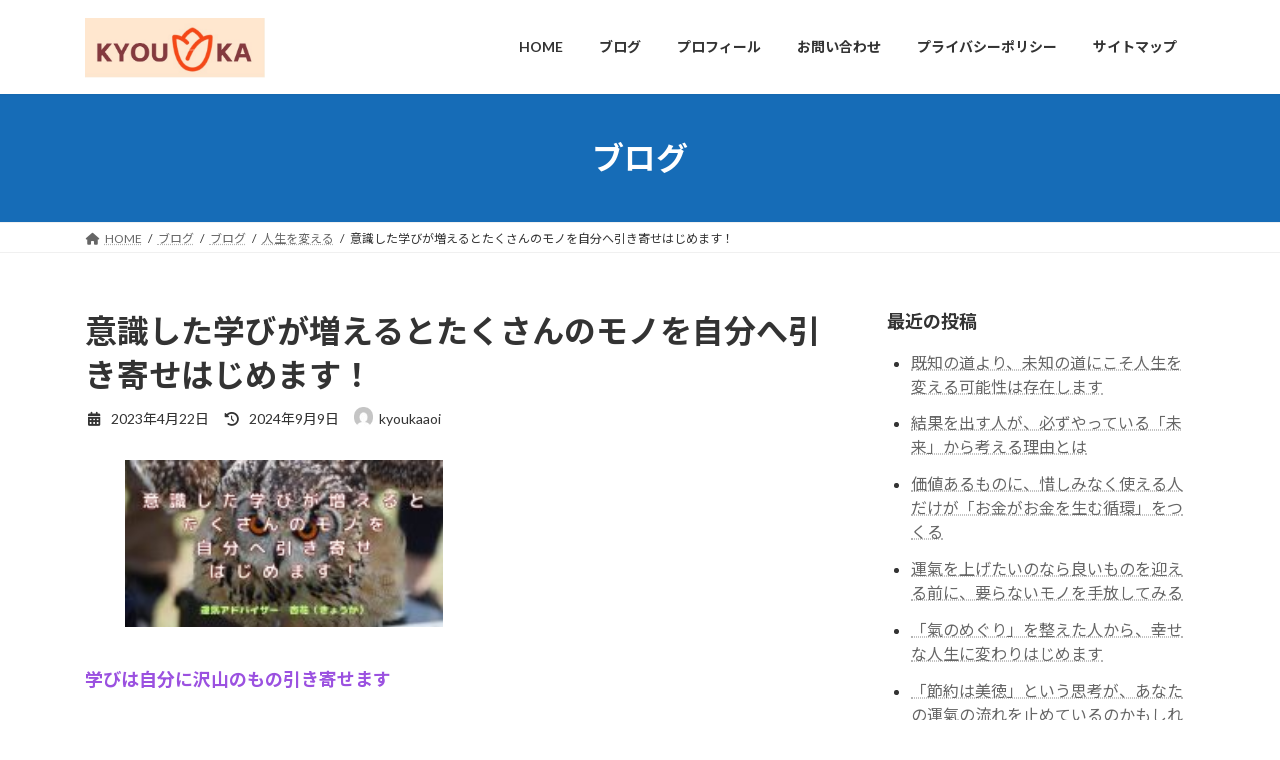

--- FILE ---
content_type: text/html; charset=UTF-8
request_url: https://kyoukaaoi.net/%E6%84%8F%E8%AD%98%E3%81%97%E3%81%9F%E5%AD%A6%E3%81%B3%E3%81%8C%E5%A2%97%E3%81%88%E3%82%8B%E3%81%A8%E3%81%9F%E3%81%8F%E3%81%95%E3%82%93%E3%81%AE%E3%83%A2%E3%83%8E%E3%82%92%E8%87%AA%E5%88%86%E3%81%B8/
body_size: 146939
content:
<!DOCTYPE html><html dir="ltr" lang="ja" prefix="og: https://ogp.me/ns#"><head><meta charset="utf-8"><meta http-equiv="X-UA-Compatible" content="IE=edge"><meta name="viewport" content="width=device-width, initial-scale=1"><style id="jetpack-boost-critical-css">@media all{body{font-family:kokorom}}@media all{:root{--vk-color-border-hr:rgba(0,0,0,.07);--vk-color-text-body:#555;--vk-color-text-link:#666;--vk-size-radius:4px;--vk-size-text:16px;--vk-size-text-sm:.875rem;--vk-size-text-xs:.75rem;--vk-margin-meta:.5rem;--vk-margin-block-bottom:2rem}.page_top_btn{position:fixed;right:2%;bottom:3%;z-index:99999;width:40px;height:38px;color:transparent;border:none;background:rgba(0,0,0,.8);box-shadow:0 0 0 1px rgba(255,255,255,.8),0 0 0 2px rgba(0,0,0,.8);background-image:var(--ver_page_top_button_url);background-size:50%;background-repeat:no-repeat;background-position:center;opacity:0;text-decoration:none}}@media all{.fa-fw{text-align:center;width:1.25em}}@media all{#toc_container li,#toc_container ul{margin:0;padding:0}#toc_container.no_bullets li,#toc_container.no_bullets ul,#toc_container.no_bullets ul li{background:0 0;list-style-type:none;list-style:none}#toc_container ul ul{margin-left:1.5em}#toc_container{background:#f9f9f9;border:1px solid #aaa;padding:10px;margin-bottom:1em;width:auto;display:table;font-size:95%}#toc_container.toc_light_blue{background:#edf6ff}#toc_container p.toc_title{text-align:center;font-weight:700;margin:0;padding:0}#toc_container p.toc_title+ul.toc_list{margin-top:1em}#toc_container a{text-decoration:none;text-shadow:none}}@media all{.global-nav-list>li{float:left}.global-nav-list>li[class*=current]:where(:not(.menu-item-anchor)):before{width:100%}.global-nav-list>li:before{position:absolute;left:0;bottom:0;content:"";width:0;border-bottom:1px solid var(--vk-color-primary)}body,html{font-family:Lato,"Noto Sans JP","ヒラギノ角ゴ ProN","Hiragino Kaku Gothic ProN","メイリオ",Meiryo,"ＭＳ Ｐゴシック","MS PGothic",sans-serif}.sub-section-title{position:relative;border-bottom:1px solid var(--vk-color-border);background:0 0;padding:0 0 .5em;border-radius:0}.sub-section-title:after{content:".";line-height:0;display:block;overflow:hidden;position:absolute;bottom:-1px;width:30%;border-bottom:1px solid var(--vk-color-primary)}h4:where(:not(.wp-block-post-title)){padding:.5em;background-color:var(--vk-color-border-hr);border-radius:var(--vk-size-radius)}body,html{font-family:Lato,"Noto Sans JP","ヒラギノ角ゴ ProN","Hiragino Kaku Gothic ProN","メイリオ",Meiryo,"ＭＳ Ｐゴシック","MS PGothic",sans-serif}.site-header{background-color:#fff}.page-header{color:#fff;background-color:var(--vk-color-primary)}.breadcrumb{border-top:1px solid var(--vk-color-border-hr);border-bottom:1px solid var(--vk-color-border-hr)}}@media all{.sd-content ul li a.sd-button>span,.sd-social-icon-text .sd-content ul li a.sd-button>span{line-height:23px;margin-left:6px}}@media all{.wp-block-image img{box-sizing:border-box;height:auto;max-width:100%;vertical-align:bottom}ol,ul{box-sizing:border-box}.screen-reader-text{border:0;clip-path:inset(50%);height:1px;margin:-1px;overflow:hidden;padding:0;position:absolute;width:1px;word-wrap:normal!important}html :where(img[class*=wp-image-]){height:auto;max-width:100%}:where(figure){margin:0 0 1em}}@media all{.fa-solid,.fas{--_fa-family:var(--fa-family,var(--fa-style-family,"Font Awesome 7 Free"));-webkit-font-smoothing:antialiased;-moz-osx-font-smoothing:grayscale;display:var(--fa-display,inline-block);font-family:var(--_fa-family);font-feature-settings:normal;font-style:normal;font-synthesis:none;font-variant:normal;font-weight:var(--fa-style,900);line-height:1;text-align:center;text-rendering:auto;width:var(--fa-width,1.25em)}:is(.fas,.far,.fab,.fa-solid,.fa-regular,.fa-brands,.fa-classic,.fa):before{content:var(--fa)/""}@supports not (content:""/""){:is(.fas,.far,.fab,.fa-solid,.fa-regular,.fa-brands,.fa-classic,.fa):before{content:var(--fa)}}.fa-fw{--fa-width:1.25em}.fa-home{--fa:""}.fa-calendar-days{--fa:""}.fa-clock-rotate-left{--fa:""}:root{--fa-family-classic:"Font Awesome 7 Free"}.fas{--fa-style:900}.fas{--fa-family:var(--fa-family-classic)}.fa-solid{--fa-style:900}}@media all{.container{width:100%;padding-right:15px;padding-left:15px;margin-right:auto;margin-left:auto}:root{--vk-color-text-body:#333;--vk-color-border-hr:#e5e5e5;--vk-line-height-low:1.5em}:root{--vk-color-text-body:#333;--vk-color-text-link:#666;--vk-color-text-header:#444;--vk-color-border:rgba(0,0,0,.2);--vk-color-border-hr:rgba(0,0,0,.06);--vk-color-primary:#c00;--vk-width-container:100svw;--vk-width-col-2-main:66.6%;--vk-width-col-2-sub:calc(var(--vk-width-container)*0.27);--vk-margin-meta:.5rem;--vk-margin-headding-bottom:1em;--vk-margin-element-bottom:1.5rem;--vk-margin-block-bottom:2rem;--vk-size-text:16px;--vk-size-text-sm:.875rem;--vk-size-text-xs:.75rem;--vk-size-radius:4px;--vk-line-height:1.7em;--vk-line-height-low:1.4em}:root{--wp--preset--font-family--system-font:"ヒラギノ角ゴ ProN","Hiragino Kaku Gothic ProN","メイリオ",Meiryo,"ＭＳ Ｐゴシック","MS PGothic",sans-serif}ol,p,ul{margin-bottom:var(--vk-margin-element-bottom)}a{text-decoration:none;color:var(--vk-color-text-link)}li a,p a{text-decoration:underline;text-decoration-style:dotted;text-underline-offset:2px;text-decoration-color:rgba(0,0,0,.3);text-decoration-thickness:1px}p{line-height:var(--vk-line-height);margin-block-start:0}h1,h4{margin-top:0;margin-bottom:var(--vk-margin-headding-bottom);line-height:var(--vk-line-height-low)}h1{font-size:2rem}h4{font-size:1.33rem}:is(ul,ol):where(:not(.wp-block-post-template)){padding-left:1.5em}li{margin-top:.5em;margin-bottom:.5em}img{height:auto;max-width:100%}i{margin-right:.4em}table{border-collapse:collapse;border-spacing:0;width:100%}table td,table th{padding:.5rem 1rem}:where(:not(.wp-block-table))>table{border:1px solid var(--vk-color-border-hr)}:where(:not(.wp-block-table))>table :is(th,td){border:1px solid;font-size:var(--vk-size-text-sm)}:where(:not(.wp-block-table))>table :is(thead,tbody,tfoot,th,td){border-color:inherit}.screen-reader-text{border:0;clip:rect(1px,1px,1px,1px);clip-path:inset(50%);height:1px;margin:-1px;overflow:hidden;padding:0;position:absolute!important;width:1px;word-wrap:normal!important;word-break:normal}.wp-block-image:where(:not(.alignfull,.alignwide)){max-width:100%}.wp-block-image img{height:auto}.wp-block-image img:not([style*=object-fit]){height:auto!important}.nav,nav{margin:0;padding:0}.nav li,nav li{list-style:none;margin:0}.nav li a,nav li a{color:var(--vk-color-text-body);text-decoration:none}.wp-calendar-table{border-top-color:#e5e5e5}.wp-calendar-table caption{caption-side:top;color:inherit;margin:var(--vk-margin-meta)}.wp-calendar-table th{font-weight:700}.wp-calendar-table td,.wp-calendar-table th{padding-left:0;padding-right:0;text-align:center;border-bottom-color:#e5e5e5}.main-section,.site-body,.site-body-container,.sub-section{position:relative}.main-section:after,.site-body-container:after,.site-body:after,.sub-section:after{content:"";display:block;clear:both}.site-body{padding:2rem 0 2rem}.site-body.site-body--padding-vertical--off{padding-top:0;padding-bottom:0}.main-section.main-section--margin-vertical--off{margin-top:0;margin-bottom:0}.widget{display:block;margin-bottom:var(--vk-margin-block-bottom)}.widget ul{padding-left:1.5em}.widget li{margin-top:.8em}.widget:after{content:"";clear:both;display:block}.global-nav-list{margin:0 auto;padding:0;display:flex;list-style:none;position:relative;width:-moz-min-content;width:min-content}.global-nav-list a{color:var(--vk-color-text-header)}.global-nav-list li{margin:0;list-style:none;line-height:1.4;font-size:12px;position:relative}.global-nav-list>li{text-align:center}.global-nav-list>li>a{position:relative;display:flex;flex-wrap:wrap;justify-content:center;align-items:center}.global-nav-list>li .global-nav-name{font-size:14px;display:block;width:100%;white-space:nowrap}.device-pc .global-nav-list>li>a{overflow:hidden;text-align:center;position:relative;height:100%}.site-header{width:100%;overflow:visible;z-index:1000;position:relative;box-shadow:0 1px 3px rgba(0,0,0,.05)}.site-header-logo{text-align:center;font-weight:700;font-size:1.5rem;white-space:nowrap;line-height:var(--vk-line-height-low)}.site-header-logo img{max-height:60px;max-width:100%;display:block;margin-left:auto;margin-right:auto}.site-header-logo a{color:var(--vk-color-text-body);text-decoration:none}.site-header:after{content:"";clear:both;display:block}.page-header{margin-top:0;margin-bottom:0;padding-bottom:0;display:flex;align-items:center;position:relative;z-index:1;min-height:8rem;text-align:center}.page-header-inner{position:relative;z-index:5;margin:1.5em auto}.page-header-title{font-size:2rem;font-weight:700;line-height:var(--vk-line-height-low);margin:0}.breadcrumb{font-size:12px}.breadcrumb-list{margin:0;padding:6px 0}.breadcrumb-list li{display:inline-block;margin:0;list-style:none}.breadcrumb-list li:after{content:"/";margin-left:.5em;margin-right:.5em}.breadcrumb-list li:last-child:after{content:"";margin-left:0;margin-right:0}.entry-header{margin-bottom:var(--vk-margin-block-bottom)}.entry-title{margin-bottom:var(--vk-margin-meta)}.entry-meta{font-size:var(--vk-size-text-sm)}.entry-meta-item{margin-right:.8em;position:relative}.entry-meta-item-author-image{position:relative;top:.2em;margin-right:.4em;width:1.4em;border-radius:50%;overflow:hidden;display:inline-block}.entry-meta-item-author-image img{width:100%;height:auto;display:block;overflow:hidden}.sub-section{content-visibility:auto;contain-intrinsic-size:500px}.sub-section-title{font-size:calc(var(--vk-size-text)*1.125);margin-bottom:.8rem}.site-footer-copyright p{text-align:center;margin:.5rem;font-size:var(--vk-size-text-xs)}.vk-mobile-nav-menu-btn{position:fixed;top:5px;left:5px;z-index:2100;overflow:hidden;border:1px solid #333;border-radius:2px;width:34px;height:34px;text-indent:-9999px;background-size:24px 24px}.vk-mobile-nav{position:fixed;z-index:2000;width:100%;height:100%;display:block;padding:45px 10px;overflow:scroll;top:0}.vk-mobile-nav .vk-mobile-nav-menu-outer{margin-bottom:1.5em}.vk-mobile-nav nav ul{padding:0;margin:0}.vk-mobile-nav nav ul li{list-style:none;line-height:1.65}.vk-mobile-nav nav ul li a{padding:.7em .5em;position:relative;display:block;overflow:hidden;text-decoration:none}.vk-mobile-nav.vk-mobile-nav-left-in{left:-100%}.vk-menu-acc{position:relative}.vk-menu-acc li{position:relative;margin-bottom:0}.vk-mobile-nav-menu-btn{border-color:#333;background:var(--vk-mobile-nav-menu-btn-bg-src) center 50%no-repeat rgba(255,255,255,.8)}.vk-mobile-nav{background-color:#fff;border-bottom:1px solid #e5e5e5}.vk-mobile-nav nav>ul{border-top:1px solid #ccc}.vk-mobile-nav nav ul li a{color:#333;border-bottom:1px solid #ccc}html{scroll-padding-top:calc(var(--wp-admin--admin-bar--height) + 60px)}body,html{font-family:var(--wp--preset--font-family--system-font)}*{box-sizing:border-box}body,html{overflow-x:hidden}body,html{font-size:var(--vk-size-text);color:var(--vk-color-text-body);padding:0;margin:0;-ms-word-wrap:break-word;word-wrap:break-word;background-color:#fff}@media (min-width:576px){.container{max-width:540px}:root{--vk-width-container:540px}}@media (min-width:768px){.container{max-width:720px}:root{--vk-width-container:720px}.site-body{padding:2.5rem 0 2.5rem}}@media (min-width:992px){.container{max-width:960px}:root{--vk-width-container:960px}.site-body{padding:3rem 0 3.5rem}.main-section--col--two{width:var(--vk-width-col-2-main);float:left}.sub-section--col--two{width:var(--vk-width-col-2-sub);float:right}body:not(.header_scrolled) .global-nav--layout--float-right{display:flex;justify-content:flex-end;align-items:center}.global-nav--layout--float-right{width:auto;margin-left:auto}.global-nav--layout--float-right .global-nav-list{margin:unset}.device-pc .global-nav-list>li>a{padding:14px 1.5em}.site-header-logo{text-align:left;padding-top:1.1rem;margin-bottom:1rem;margin-left:0}.site-header--layout--nav-float .site-header-container{display:flex;flex-direction:row}.site-header--layout--nav-float .site-header-logo{margin-right:2em;width:100%}.site-header--layout--nav-float .site-header-logo img{margin-left:0}.site-header--layout--nav-float .site-header-logo a{display:block;width:-moz-fit-content;width:fit-content}body.device-pc .vk-mobile-nav-menu-btn{display:none}body.device-pc .vk-mobile-nav{display:none}}@media (min-width:1200px){.container{max-width:1140px}:root{--vk-width-container:1140px}.site-body{padding:3.5rem 0 4rem}}@media (max-width:991.98px){.main-section,.sub-section{width:100%;flex-basis:unset}.main-section{margin-bottom:2rem}.global-nav{display:none}.site-header-logo{padding-top:.5rem;margin-bottom:.5rem;white-space:normal}.site-header-logo img{max-height:50px}.site-header-container{display:block;overflow:hidden}body,html{font-size:calc(var(--vk-size-text)*.875)}}}@media all{.vk_highlighter{background-image:-webkit-gradient(linear,left top,left bottom,color-stop(60%,transparent),color-stop(0,var(--vk-highlighter-color)));background-image:linear-gradient(transparent 60%,var(--vk-highlighter-color)0)}:root{--vk-margin-md:2.4rem}.vk_block-margin-md--margin-top{margin-top:var(--vk-margin-md)!important}:root{--vk-color-border:rgba(0,0,0,.12)}}</style><title>意識した学びが増えるとたくさんのモノを自分へ引き寄せはじめます！ - パッと今日から開運！</title><meta name="description" content="学びには色んな種類があります。止め込み型や引き出し型の学びなど、直ぐに役立つモノから将来に役立つものまで、様々です。直ぐに効果のでるものは学ばせてる方が多いです。でも引き出し型の学びも将来に向けてたいせつな学びでもあります。今一度学びを考え直してみませんか？" /><meta name="robots" content="max-image-preview:large" /><meta name="author" content="kyoukaaoi"/><meta name="google-site-verification" content="Z8HJ-WmoFLOkRCFIcEZsFbpbqXHkA8wDKZnM5sK90Ig" /><link rel="canonical" href="https://kyoukaaoi.net/%e6%84%8f%e8%ad%98%e3%81%97%e3%81%9f%e5%ad%a6%e3%81%b3%e3%81%8c%e5%a2%97%e3%81%88%e3%82%8b%e3%81%a8%e3%81%9f%e3%81%8f%e3%81%95%e3%82%93%e3%81%ae%e3%83%a2%e3%83%8e%e3%82%92%e8%87%aa%e5%88%86%e3%81%b8/" /><meta name="generator" content="All in One SEO (AIOSEO) 4.9.3" />  <script defer src="https://www.googletagmanager.com/gtag/js?id=G-PRJXNLDECP"></script> <script defer src="[data-uri]"></script> <meta property="og:locale" content="ja_JP" /><meta property="og:site_name" content="パッと今日から開運！ - 運気アップの情報を発信しています" /><meta property="og:type" content="article" /><meta property="og:title" content="意識した学びが増えるとたくさんのモノを自分へ引き寄せはじめます！ - パッと今日から開運！" /><meta property="og:description" content="学びには色んな種類があります。止め込み型や引き出し型の学びなど、直ぐに役立つモノから将来に役立つものまで、様々です。直ぐに効果のでるものは学ばせてる方が多いです。でも引き出し型の学びも将来に向けてたいせつな学びでもあります。今一度学びを考え直してみませんか？" /><meta property="og:url" content="https://kyoukaaoi.net/%e6%84%8f%e8%ad%98%e3%81%97%e3%81%9f%e5%ad%a6%e3%81%b3%e3%81%8c%e5%a2%97%e3%81%88%e3%82%8b%e3%81%a8%e3%81%9f%e3%81%8f%e3%81%95%e3%82%93%e3%81%ae%e3%83%a2%e3%83%8e%e3%82%92%e8%87%aa%e5%88%86%e3%81%b8/" /><meta property="og:image" content="https://kyoukaaoi.net/wp-content/uploads/2023/04/9a150489c19cfee6cd9b25492582492d.jpg" /><meta property="og:image:secure_url" content="https://kyoukaaoi.net/wp-content/uploads/2023/04/9a150489c19cfee6cd9b25492582492d.jpg" /><meta property="og:image:width" content="1200" /><meta property="og:image:height" content="630" /><meta property="article:published_time" content="2023-04-22T00:43:22+00:00" /><meta property="article:modified_time" content="2024-09-09T02:32:27+00:00" /><meta name="twitter:card" content="summary" /><meta name="twitter:title" content="意識した学びが増えるとたくさんのモノを自分へ引き寄せはじめます！ - パッと今日から開運！" /><meta name="twitter:description" content="学びには色んな種類があります。止め込み型や引き出し型の学びなど、直ぐに役立つモノから将来に役立つものまで、様々です。直ぐに効果のでるものは学ばせてる方が多いです。でも引き出し型の学びも将来に向けてたいせつな学びでもあります。今一度学びを考え直してみませんか？" /><meta name="twitter:image" content="https://kyoukaaoi.net/wp-content/uploads/2023/04/9a150489c19cfee6cd9b25492582492d.jpg" /> <script type="application/ld+json" class="aioseo-schema">{"@context":"https:\/\/schema.org","@graph":[{"@type":"BlogPosting","@id":"https:\/\/kyoukaaoi.net\/%e6%84%8f%e8%ad%98%e3%81%97%e3%81%9f%e5%ad%a6%e3%81%b3%e3%81%8c%e5%a2%97%e3%81%88%e3%82%8b%e3%81%a8%e3%81%9f%e3%81%8f%e3%81%95%e3%82%93%e3%81%ae%e3%83%a2%e3%83%8e%e3%82%92%e8%87%aa%e5%88%86%e3%81%b8\/#blogposting","name":"\u610f\u8b58\u3057\u305f\u5b66\u3073\u304c\u5897\u3048\u308b\u3068\u305f\u304f\u3055\u3093\u306e\u30e2\u30ce\u3092\u81ea\u5206\u3078\u5f15\u304d\u5bc4\u305b\u306f\u3058\u3081\u307e\u3059\uff01 - \u30d1\u30c3\u3068\u4eca\u65e5\u304b\u3089\u958b\u904b\uff01","headline":"\u610f\u8b58\u3057\u305f\u5b66\u3073\u304c\u5897\u3048\u308b\u3068\u305f\u304f\u3055\u3093\u306e\u30e2\u30ce\u3092\u81ea\u5206\u3078\u5f15\u304d\u5bc4\u305b\u306f\u3058\u3081\u307e\u3059\uff01","author":{"@id":"https:\/\/kyoukaaoi.net\/author\/kyoukaaoi\/#author"},"publisher":{"@id":"https:\/\/kyoukaaoi.net\/#person"},"image":{"@type":"ImageObject","url":"https:\/\/kyoukaaoi.net\/wp-content\/uploads\/2023\/04\/9a150489c19cfee6cd9b25492582492d.jpg","width":1200,"height":630},"datePublished":"2023-04-22T09:43:22+09:00","dateModified":"2024-09-09T11:32:27+09:00","inLanguage":"ja","mainEntityOfPage":{"@id":"https:\/\/kyoukaaoi.net\/%e6%84%8f%e8%ad%98%e3%81%97%e3%81%9f%e5%ad%a6%e3%81%b3%e3%81%8c%e5%a2%97%e3%81%88%e3%82%8b%e3%81%a8%e3%81%9f%e3%81%8f%e3%81%95%e3%82%93%e3%81%ae%e3%83%a2%e3%83%8e%e3%82%92%e8%87%aa%e5%88%86%e3%81%b8\/#webpage"},"isPartOf":{"@id":"https:\/\/kyoukaaoi.net\/%e6%84%8f%e8%ad%98%e3%81%97%e3%81%9f%e5%ad%a6%e3%81%b3%e3%81%8c%e5%a2%97%e3%81%88%e3%82%8b%e3%81%a8%e3%81%9f%e3%81%8f%e3%81%95%e3%82%93%e3%81%ae%e3%83%a2%e3%83%8e%e3%82%92%e8%87%aa%e5%88%86%e3%81%b8\/#webpage"},"articleSection":"\u4eba\u751f\u3092\u5909\u3048\u308b, \u30c1\u30e3\u30c3\u30c8GPT, \u5b66\u3073, \u5f15\u304d\u51fa\u3057\u578b\u5b66\u3073, \u5f15\u304d\u5bc4\u305b, \u610f\u8b58, \u81ea\u5df1\u6210\u9577, \u8a70\u8fbc\u307f\u578b\u5b66\u3073"},{"@type":"BreadcrumbList","@id":"https:\/\/kyoukaaoi.net\/%e6%84%8f%e8%ad%98%e3%81%97%e3%81%9f%e5%ad%a6%e3%81%b3%e3%81%8c%e5%a2%97%e3%81%88%e3%82%8b%e3%81%a8%e3%81%9f%e3%81%8f%e3%81%95%e3%82%93%e3%81%ae%e3%83%a2%e3%83%8e%e3%82%92%e8%87%aa%e5%88%86%e3%81%b8\/#breadcrumblist","itemListElement":[{"@type":"ListItem","@id":"https:\/\/kyoukaaoi.net#listItem","position":1,"name":"\u30db\u30fc\u30e0","item":"https:\/\/kyoukaaoi.net","nextItem":{"@type":"ListItem","@id":"https:\/\/kyoukaaoi.net\/%e3%83%96%e3%83%ad%e3%82%b0\/#listItem","name":"\u30d6\u30ed\u30b0"}},{"@type":"ListItem","@id":"https:\/\/kyoukaaoi.net\/%e3%83%96%e3%83%ad%e3%82%b0\/#listItem","position":2,"name":"\u30d6\u30ed\u30b0","item":"https:\/\/kyoukaaoi.net\/%e3%83%96%e3%83%ad%e3%82%b0\/","nextItem":{"@type":"ListItem","@id":"https:\/\/kyoukaaoi.net\/category\/blog\/#listItem","name":"\u30d6\u30ed\u30b0"},"previousItem":{"@type":"ListItem","@id":"https:\/\/kyoukaaoi.net#listItem","name":"\u30db\u30fc\u30e0"}},{"@type":"ListItem","@id":"https:\/\/kyoukaaoi.net\/category\/blog\/#listItem","position":3,"name":"\u30d6\u30ed\u30b0","item":"https:\/\/kyoukaaoi.net\/category\/blog\/","nextItem":{"@type":"ListItem","@id":"https:\/\/kyoukaaoi.net\/category\/blog\/happy-life-plan\/#listItem","name":"\u4eba\u751f\u3092\u5909\u3048\u308b"},"previousItem":{"@type":"ListItem","@id":"https:\/\/kyoukaaoi.net\/%e3%83%96%e3%83%ad%e3%82%b0\/#listItem","name":"\u30d6\u30ed\u30b0"}},{"@type":"ListItem","@id":"https:\/\/kyoukaaoi.net\/category\/blog\/happy-life-plan\/#listItem","position":4,"name":"\u4eba\u751f\u3092\u5909\u3048\u308b","item":"https:\/\/kyoukaaoi.net\/category\/blog\/happy-life-plan\/","nextItem":{"@type":"ListItem","@id":"https:\/\/kyoukaaoi.net\/%e6%84%8f%e8%ad%98%e3%81%97%e3%81%9f%e5%ad%a6%e3%81%b3%e3%81%8c%e5%a2%97%e3%81%88%e3%82%8b%e3%81%a8%e3%81%9f%e3%81%8f%e3%81%95%e3%82%93%e3%81%ae%e3%83%a2%e3%83%8e%e3%82%92%e8%87%aa%e5%88%86%e3%81%b8\/#listItem","name":"\u610f\u8b58\u3057\u305f\u5b66\u3073\u304c\u5897\u3048\u308b\u3068\u305f\u304f\u3055\u3093\u306e\u30e2\u30ce\u3092\u81ea\u5206\u3078\u5f15\u304d\u5bc4\u305b\u306f\u3058\u3081\u307e\u3059\uff01"},"previousItem":{"@type":"ListItem","@id":"https:\/\/kyoukaaoi.net\/category\/blog\/#listItem","name":"\u30d6\u30ed\u30b0"}},{"@type":"ListItem","@id":"https:\/\/kyoukaaoi.net\/%e6%84%8f%e8%ad%98%e3%81%97%e3%81%9f%e5%ad%a6%e3%81%b3%e3%81%8c%e5%a2%97%e3%81%88%e3%82%8b%e3%81%a8%e3%81%9f%e3%81%8f%e3%81%95%e3%82%93%e3%81%ae%e3%83%a2%e3%83%8e%e3%82%92%e8%87%aa%e5%88%86%e3%81%b8\/#listItem","position":5,"name":"\u610f\u8b58\u3057\u305f\u5b66\u3073\u304c\u5897\u3048\u308b\u3068\u305f\u304f\u3055\u3093\u306e\u30e2\u30ce\u3092\u81ea\u5206\u3078\u5f15\u304d\u5bc4\u305b\u306f\u3058\u3081\u307e\u3059\uff01","previousItem":{"@type":"ListItem","@id":"https:\/\/kyoukaaoi.net\/category\/blog\/happy-life-plan\/#listItem","name":"\u4eba\u751f\u3092\u5909\u3048\u308b"}}]},{"@type":"Person","@id":"https:\/\/kyoukaaoi.net\/#person","name":"\u4eca\u5ddd\u52dd\u7fa9","image":{"@type":"ImageObject","@id":"https:\/\/kyoukaaoi.net\/%e6%84%8f%e8%ad%98%e3%81%97%e3%81%9f%e5%ad%a6%e3%81%b3%e3%81%8c%e5%a2%97%e3%81%88%e3%82%8b%e3%81%a8%e3%81%9f%e3%81%8f%e3%81%95%e3%82%93%e3%81%ae%e3%83%a2%e3%83%8e%e3%82%92%e8%87%aa%e5%88%86%e3%81%b8\/#personImage","url":"https:\/\/secure.gravatar.com\/avatar\/cafc3a773d82815c3d482ecbf5df49fbf07145eecaf9cc96611f9c7b0eb23e07?s=96&d=mm&r=g","width":96,"height":96,"caption":"\u4eca\u5ddd\u52dd\u7fa9"}},{"@type":"Person","@id":"https:\/\/kyoukaaoi.net\/author\/kyoukaaoi\/#author","url":"https:\/\/kyoukaaoi.net\/author\/kyoukaaoi\/","name":"kyoukaaoi","image":{"@type":"ImageObject","@id":"https:\/\/kyoukaaoi.net\/%e6%84%8f%e8%ad%98%e3%81%97%e3%81%9f%e5%ad%a6%e3%81%b3%e3%81%8c%e5%a2%97%e3%81%88%e3%82%8b%e3%81%a8%e3%81%9f%e3%81%8f%e3%81%95%e3%82%93%e3%81%ae%e3%83%a2%e3%83%8e%e3%82%92%e8%87%aa%e5%88%86%e3%81%b8\/#authorImage","url":"https:\/\/secure.gravatar.com\/avatar\/a635cafe19df0081a41668ad7a9e7bc57d8ceed32d12781d053494fe7f960eba?s=96&d=mm&r=g","width":96,"height":96,"caption":"kyoukaaoi"}},{"@type":"WebPage","@id":"https:\/\/kyoukaaoi.net\/%e6%84%8f%e8%ad%98%e3%81%97%e3%81%9f%e5%ad%a6%e3%81%b3%e3%81%8c%e5%a2%97%e3%81%88%e3%82%8b%e3%81%a8%e3%81%9f%e3%81%8f%e3%81%95%e3%82%93%e3%81%ae%e3%83%a2%e3%83%8e%e3%82%92%e8%87%aa%e5%88%86%e3%81%b8\/#webpage","url":"https:\/\/kyoukaaoi.net\/%e6%84%8f%e8%ad%98%e3%81%97%e3%81%9f%e5%ad%a6%e3%81%b3%e3%81%8c%e5%a2%97%e3%81%88%e3%82%8b%e3%81%a8%e3%81%9f%e3%81%8f%e3%81%95%e3%82%93%e3%81%ae%e3%83%a2%e3%83%8e%e3%82%92%e8%87%aa%e5%88%86%e3%81%b8\/","name":"\u610f\u8b58\u3057\u305f\u5b66\u3073\u304c\u5897\u3048\u308b\u3068\u305f\u304f\u3055\u3093\u306e\u30e2\u30ce\u3092\u81ea\u5206\u3078\u5f15\u304d\u5bc4\u305b\u306f\u3058\u3081\u307e\u3059\uff01 - \u30d1\u30c3\u3068\u4eca\u65e5\u304b\u3089\u958b\u904b\uff01","description":"\u5b66\u3073\u306b\u306f\u8272\u3093\u306a\u7a2e\u985e\u304c\u3042\u308a\u307e\u3059\u3002\u6b62\u3081\u8fbc\u307f\u578b\u3084\u5f15\u304d\u51fa\u3057\u578b\u306e\u5b66\u3073\u306a\u3069\u3001\u76f4\u3050\u306b\u5f79\u7acb\u3064\u30e2\u30ce\u304b\u3089\u5c06\u6765\u306b\u5f79\u7acb\u3064\u3082\u306e\u307e\u3067\u3001\u69d8\u3005\u3067\u3059\u3002\u76f4\u3050\u306b\u52b9\u679c\u306e\u3067\u308b\u3082\u306e\u306f\u5b66\u3070\u305b\u3066\u308b\u65b9\u304c\u591a\u3044\u3067\u3059\u3002\u3067\u3082\u5f15\u304d\u51fa\u3057\u578b\u306e\u5b66\u3073\u3082\u5c06\u6765\u306b\u5411\u3051\u3066\u305f\u3044\u305b\u3064\u306a\u5b66\u3073\u3067\u3082\u3042\u308a\u307e\u3059\u3002\u4eca\u4e00\u5ea6\u5b66\u3073\u3092\u8003\u3048\u76f4\u3057\u3066\u307f\u307e\u305b\u3093\u304b\uff1f","inLanguage":"ja","isPartOf":{"@id":"https:\/\/kyoukaaoi.net\/#website"},"breadcrumb":{"@id":"https:\/\/kyoukaaoi.net\/%e6%84%8f%e8%ad%98%e3%81%97%e3%81%9f%e5%ad%a6%e3%81%b3%e3%81%8c%e5%a2%97%e3%81%88%e3%82%8b%e3%81%a8%e3%81%9f%e3%81%8f%e3%81%95%e3%82%93%e3%81%ae%e3%83%a2%e3%83%8e%e3%82%92%e8%87%aa%e5%88%86%e3%81%b8\/#breadcrumblist"},"author":{"@id":"https:\/\/kyoukaaoi.net\/author\/kyoukaaoi\/#author"},"creator":{"@id":"https:\/\/kyoukaaoi.net\/author\/kyoukaaoi\/#author"},"image":{"@type":"ImageObject","url":"https:\/\/kyoukaaoi.net\/wp-content\/uploads\/2023\/04\/9a150489c19cfee6cd9b25492582492d.jpg","@id":"https:\/\/kyoukaaoi.net\/%e6%84%8f%e8%ad%98%e3%81%97%e3%81%9f%e5%ad%a6%e3%81%b3%e3%81%8c%e5%a2%97%e3%81%88%e3%82%8b%e3%81%a8%e3%81%9f%e3%81%8f%e3%81%95%e3%82%93%e3%81%ae%e3%83%a2%e3%83%8e%e3%82%92%e8%87%aa%e5%88%86%e3%81%b8\/#mainImage","width":1200,"height":630},"primaryImageOfPage":{"@id":"https:\/\/kyoukaaoi.net\/%e6%84%8f%e8%ad%98%e3%81%97%e3%81%9f%e5%ad%a6%e3%81%b3%e3%81%8c%e5%a2%97%e3%81%88%e3%82%8b%e3%81%a8%e3%81%9f%e3%81%8f%e3%81%95%e3%82%93%e3%81%ae%e3%83%a2%e3%83%8e%e3%82%92%e8%87%aa%e5%88%86%e3%81%b8\/#mainImage"},"datePublished":"2023-04-22T09:43:22+09:00","dateModified":"2024-09-09T11:32:27+09:00"},{"@type":"WebSite","@id":"https:\/\/kyoukaaoi.net\/#website","url":"https:\/\/kyoukaaoi.net\/","name":"\u30d1\u30c3\u3068\u4eca\u65e5\u304b\u3089\u958b\u904b\uff01","description":"\u904b\u6c17\u30a2\u30c3\u30d7\u306e\u60c5\u5831\u3092\u767a\u4fe1\u3057\u3066\u3044\u307e\u3059","inLanguage":"ja","publisher":{"@id":"https:\/\/kyoukaaoi.net\/#person"}}]}</script> <link rel='dns-prefetch' href='//webfonts.sakura.ne.jp' /><link rel='dns-prefetch' href='//stats.wp.com' /><link rel='dns-prefetch' href='//cdn.jsdelivr.net' /><link rel='dns-prefetch' href='//use.fontawesome.com' /><link rel='dns-prefetch' href='//www.googletagmanager.com' /><link rel='dns-prefetch' href='//pagead2.googlesyndication.com' /><link rel='preconnect' href='//c0.wp.com' /><link rel="alternate" type="application/rss+xml" title="パッと今日から開運！ &raquo; フィード" href="https://kyoukaaoi.net/feed/" /> <script type="text/javascript" id="wpp-js" src="https://kyoukaaoi.net/wp-content/plugins/wordpress-popular-posts/assets/js/wpp.min.js?ver=7.3.6" data-sampling="1" data-sampling-rate="100" data-api-url="https://kyoukaaoi.net/wp-json/wordpress-popular-posts" data-post-id="8036" data-token="332423e127" data-lang="0" data-debug="0"></script> <link rel="alternate" title="oEmbed (JSON)" type="application/json+oembed" href="https://kyoukaaoi.net/wp-json/oembed/1.0/embed?url=https%3A%2F%2Fkyoukaaoi.net%2F%25e6%2584%258f%25e8%25ad%2598%25e3%2581%2597%25e3%2581%259f%25e5%25ad%25a6%25e3%2581%25b3%25e3%2581%258c%25e5%25a2%2597%25e3%2581%2588%25e3%2582%258b%25e3%2581%25a8%25e3%2581%259f%25e3%2581%258f%25e3%2581%2595%25e3%2582%2593%25e3%2581%25ae%25e3%2583%25a2%25e3%2583%258e%25e3%2582%2592%25e8%2587%25aa%25e5%2588%2586%25e3%2581%25b8%2F" /><link rel="alternate" title="oEmbed (XML)" type="text/xml+oembed" href="https://kyoukaaoi.net/wp-json/oembed/1.0/embed?url=https%3A%2F%2Fkyoukaaoi.net%2F%25e6%2584%258f%25e8%25ad%2598%25e3%2581%2597%25e3%2581%259f%25e5%25ad%25a6%25e3%2581%25b3%25e3%2581%258c%25e5%25a2%2597%25e3%2581%2588%25e3%2582%258b%25e3%2581%25a8%25e3%2581%259f%25e3%2581%258f%25e3%2581%2595%25e3%2582%2593%25e3%2581%25ae%25e3%2583%25a2%25e3%2583%258e%25e3%2582%2592%25e8%2587%25aa%25e5%2588%2586%25e3%2581%25b8%2F&#038;format=xml" /><meta name="description" content="学びには色んな種類があります。止め込み型や引き出し型の学びなど、直ぐに役立つモノから将来に役立つものまで、様々です。直ぐに効果のでるものは学ばせてる方が多いです。でも引き出し型の学びも将来に向けてたいせつな学びでもあります。今一度学びを考え直してみませんか？" /><style id='wp-img-auto-sizes-contain-inline-css' type='text/css'>img:is([sizes=auto i],[sizes^="auto," i]){contain-intrinsic-size:3000px 1500px}
/*# sourceURL=wp-img-auto-sizes-contain-inline-css */</style><noscript><link rel='stylesheet' id='tinyjpfont-whole-font-css' href='https://kyoukaaoi.net/wp-content/plugins/japanese-font-for-tinymce/whole-font-css.php?fn=kokorom&#038;ver=6.9' type='text/css' media='all' /> </noscript><link data-media="all" onload="this.media=this.dataset.media; delete this.dataset.media; this.removeAttribute( &apos;onload&apos; );" rel='stylesheet' id='tinyjpfont-whole-font-css' href='https://kyoukaaoi.net/wp-content/plugins/japanese-font-for-tinymce/whole-font-css.php?fn=kokorom&#038;ver=6.9' type='text/css' media="not all" /> <noscript><link rel='stylesheet' id='vkExUnit_common_style-css' href='https://kyoukaaoi.net/wp-content/plugins/vk-all-in-one-expansion-unit/assets/css/vkExUnit_style.css?ver=9.113.0.1' type='text/css' media='all' /> </noscript><link data-media="all" onload="this.media=this.dataset.media; delete this.dataset.media; this.removeAttribute( &apos;onload&apos; );" rel='stylesheet' id='vkExUnit_common_style-css' href='https://kyoukaaoi.net/wp-content/cache/autoptimize/autoptimize_single_ea06bcb9caaffec68e5e5f8d33d36f3a.php?ver=9.113.0.1' type='text/css' media="not all" /><style id='vkExUnit_common_style-inline-css' type='text/css'>:root {--ver_page_top_button_url:url(https://kyoukaaoi.net/wp-content/plugins/vk-all-in-one-expansion-unit/assets/images/to-top-btn-icon.svg);}@font-face {font-weight: normal;font-style: normal;font-family: "vk_sns";src: url("https://kyoukaaoi.net/wp-content/plugins/vk-all-in-one-expansion-unit/inc/sns/icons/fonts/vk_sns.eot?-bq20cj");src: url("https://kyoukaaoi.net/wp-content/plugins/vk-all-in-one-expansion-unit/inc/sns/icons/fonts/vk_sns.eot?#iefix-bq20cj") format("embedded-opentype"),url("https://kyoukaaoi.net/wp-content/plugins/vk-all-in-one-expansion-unit/inc/sns/icons/fonts/vk_sns.woff?-bq20cj") format("woff"),url("https://kyoukaaoi.net/wp-content/plugins/vk-all-in-one-expansion-unit/inc/sns/icons/fonts/vk_sns.ttf?-bq20cj") format("truetype"),url("https://kyoukaaoi.net/wp-content/plugins/vk-all-in-one-expansion-unit/inc/sns/icons/fonts/vk_sns.svg?-bq20cj#vk_sns") format("svg");}
.veu_promotion-alert__content--text {border: 1px solid rgba(0,0,0,0.125);padding: 0.5em 1em;border-radius: var(--vk-size-radius);margin-bottom: var(--vk-margin-block-bottom);font-size: 0.875rem;}/* Alert Content部分に段落タグを入れた場合に最後の段落の余白を0にする */.veu_promotion-alert__content--text p:last-of-type{margin-bottom:0;margin-top: 0;}
/*# sourceURL=vkExUnit_common_style-inline-css */</style><style id='wp-emoji-styles-inline-css' type='text/css'>img.wp-smiley, img.emoji {
		display: inline !important;
		border: none !important;
		box-shadow: none !important;
		height: 1em !important;
		width: 1em !important;
		margin: 0 0.07em !important;
		vertical-align: -0.1em !important;
		background: none !important;
		padding: 0 !important;
	}
/*# sourceURL=wp-emoji-styles-inline-css */</style><noscript><link rel='stylesheet' id='wp-block-library-css' href='https://kyoukaaoi.net/wp-includes/css/dist/block-library/style.min.css?ver=6.9' type='text/css' media='all' /> </noscript><link data-media="all" onload="this.media=this.dataset.media; delete this.dataset.media; this.removeAttribute( &apos;onload&apos; );" rel='stylesheet' id='wp-block-library-css' href='https://kyoukaaoi.net/wp-includes/css/dist/block-library/style.min.css?ver=6.9' type='text/css' media="not all" /><style id='wp-block-library-inline-css' type='text/css'>.vk-cols--reverse{flex-direction:row-reverse}.vk-cols--hasbtn{margin-bottom:0}.vk-cols--hasbtn>.row>.vk_gridColumn_item,.vk-cols--hasbtn>.wp-block-column{position:relative;padding-bottom:3em}.vk-cols--hasbtn>.row>.vk_gridColumn_item>.wp-block-buttons,.vk-cols--hasbtn>.row>.vk_gridColumn_item>.vk_button,.vk-cols--hasbtn>.wp-block-column>.wp-block-buttons,.vk-cols--hasbtn>.wp-block-column>.vk_button{position:absolute;bottom:0;width:100%}.vk-cols--fit.wp-block-columns{gap:0}.vk-cols--fit.wp-block-columns,.vk-cols--fit.wp-block-columns:not(.is-not-stacked-on-mobile){margin-top:0;margin-bottom:0;justify-content:space-between}.vk-cols--fit.wp-block-columns>.wp-block-column *:last-child,.vk-cols--fit.wp-block-columns:not(.is-not-stacked-on-mobile)>.wp-block-column *:last-child{margin-bottom:0}.vk-cols--fit.wp-block-columns>.wp-block-column>.wp-block-cover,.vk-cols--fit.wp-block-columns:not(.is-not-stacked-on-mobile)>.wp-block-column>.wp-block-cover{margin-top:0}.vk-cols--fit.wp-block-columns.has-background,.vk-cols--fit.wp-block-columns:not(.is-not-stacked-on-mobile).has-background{padding:0}@media(max-width: 599px){.vk-cols--fit.wp-block-columns:not(.has-background)>.wp-block-column:not(.has-background),.vk-cols--fit.wp-block-columns:not(.is-not-stacked-on-mobile):not(.has-background)>.wp-block-column:not(.has-background){padding-left:0 !important;padding-right:0 !important}}@media(min-width: 782px){.vk-cols--fit.wp-block-columns .block-editor-block-list__block.wp-block-column:not(:first-child),.vk-cols--fit.wp-block-columns>.wp-block-column:not(:first-child),.vk-cols--fit.wp-block-columns:not(.is-not-stacked-on-mobile) .block-editor-block-list__block.wp-block-column:not(:first-child),.vk-cols--fit.wp-block-columns:not(.is-not-stacked-on-mobile)>.wp-block-column:not(:first-child){margin-left:0}}@media(min-width: 600px)and (max-width: 781px){.vk-cols--fit.wp-block-columns .wp-block-column:nth-child(2n),.vk-cols--fit.wp-block-columns:not(.is-not-stacked-on-mobile) .wp-block-column:nth-child(2n){margin-left:0}.vk-cols--fit.wp-block-columns .wp-block-column:not(:only-child),.vk-cols--fit.wp-block-columns:not(.is-not-stacked-on-mobile) .wp-block-column:not(:only-child){flex-basis:50% !important}}.vk-cols--fit--gap1.wp-block-columns{gap:1px}@media(min-width: 600px)and (max-width: 781px){.vk-cols--fit--gap1.wp-block-columns .wp-block-column:not(:only-child){flex-basis:calc(50% - 1px) !important}}.vk-cols--fit.vk-cols--grid>.block-editor-block-list__block,.vk-cols--fit.vk-cols--grid>.wp-block-column,.vk-cols--fit.vk-cols--grid:not(.is-not-stacked-on-mobile)>.block-editor-block-list__block,.vk-cols--fit.vk-cols--grid:not(.is-not-stacked-on-mobile)>.wp-block-column{flex-basis:50%;box-sizing:border-box}@media(max-width: 599px){.vk-cols--fit.vk-cols--grid.vk-cols--grid--alignfull>.wp-block-column:nth-child(2)>.wp-block-cover,.vk-cols--fit.vk-cols--grid.vk-cols--grid--alignfull>.wp-block-column:nth-child(2)>.vk_outer,.vk-cols--fit.vk-cols--grid:not(.is-not-stacked-on-mobile).vk-cols--grid--alignfull>.wp-block-column:nth-child(2)>.wp-block-cover,.vk-cols--fit.vk-cols--grid:not(.is-not-stacked-on-mobile).vk-cols--grid--alignfull>.wp-block-column:nth-child(2)>.vk_outer{width:100vw;margin-right:calc((100% - 100vw)/2);margin-left:calc((100% - 100vw)/2)}}@media(min-width: 600px){.vk-cols--fit.vk-cols--grid.vk-cols--grid--alignfull>.wp-block-column:nth-child(2)>.wp-block-cover,.vk-cols--fit.vk-cols--grid.vk-cols--grid--alignfull>.wp-block-column:nth-child(2)>.vk_outer,.vk-cols--fit.vk-cols--grid:not(.is-not-stacked-on-mobile).vk-cols--grid--alignfull>.wp-block-column:nth-child(2)>.wp-block-cover,.vk-cols--fit.vk-cols--grid:not(.is-not-stacked-on-mobile).vk-cols--grid--alignfull>.wp-block-column:nth-child(2)>.vk_outer{margin-right:calc(100% - 50vw);width:50vw}}@media(min-width: 600px){.vk-cols--fit.vk-cols--grid.vk-cols--grid--alignfull.vk-cols--reverse>.wp-block-column,.vk-cols--fit.vk-cols--grid:not(.is-not-stacked-on-mobile).vk-cols--grid--alignfull.vk-cols--reverse>.wp-block-column{margin-left:0;margin-right:0}.vk-cols--fit.vk-cols--grid.vk-cols--grid--alignfull.vk-cols--reverse>.wp-block-column:nth-child(2)>.wp-block-cover,.vk-cols--fit.vk-cols--grid.vk-cols--grid--alignfull.vk-cols--reverse>.wp-block-column:nth-child(2)>.vk_outer,.vk-cols--fit.vk-cols--grid:not(.is-not-stacked-on-mobile).vk-cols--grid--alignfull.vk-cols--reverse>.wp-block-column:nth-child(2)>.wp-block-cover,.vk-cols--fit.vk-cols--grid:not(.is-not-stacked-on-mobile).vk-cols--grid--alignfull.vk-cols--reverse>.wp-block-column:nth-child(2)>.vk_outer{margin-left:calc(100% - 50vw)}}.vk-cols--menu h2,.vk-cols--menu h3,.vk-cols--menu h4,.vk-cols--menu h5{margin-bottom:.2em;text-shadow:#000 0 0 10px}.vk-cols--menu h2:first-child,.vk-cols--menu h3:first-child,.vk-cols--menu h4:first-child,.vk-cols--menu h5:first-child{margin-top:0}.vk-cols--menu p{margin-bottom:1rem;text-shadow:#000 0 0 10px}.vk-cols--menu .wp-block-cover__inner-container:last-child{margin-bottom:0}.vk-cols--fitbnrs .wp-block-column .wp-block-cover:hover img{filter:unset}.vk-cols--fitbnrs .wp-block-column .wp-block-cover:hover{background-color:unset}.vk-cols--fitbnrs .wp-block-column .wp-block-cover:hover .wp-block-cover__image-background{filter:unset !important}.vk-cols--fitbnrs .wp-block-cover .wp-block-cover__inner-container{position:absolute;height:100%;width:100%}.vk-cols--fitbnrs .vk_button{height:100%;margin:0}.vk-cols--fitbnrs .vk_button .vk_button_btn,.vk-cols--fitbnrs .vk_button .btn{height:100%;width:100%;border:none;box-shadow:none;background-color:unset !important;transition:unset}.vk-cols--fitbnrs .vk_button .vk_button_btn:hover,.vk-cols--fitbnrs .vk_button .btn:hover{transition:unset}.vk-cols--fitbnrs .vk_button .vk_button_btn:after,.vk-cols--fitbnrs .vk_button .btn:after{border:none}.vk-cols--fitbnrs .vk_button .vk_button_link_txt{width:100%;position:absolute;top:50%;left:50%;transform:translateY(-50%) translateX(-50%);font-size:2rem;text-shadow:#000 0 0 10px}.vk-cols--fitbnrs .vk_button .vk_button_link_subCaption{width:100%;position:absolute;top:calc(50% + 2.2em);left:50%;transform:translateY(-50%) translateX(-50%);text-shadow:#000 0 0 10px}@media(min-width: 992px){.vk-cols--media.wp-block-columns{gap:3rem}}.vk-fit-map figure{margin-bottom:0}.vk-fit-map iframe{position:relative;margin-bottom:0;display:block;max-height:400px;width:100vw}.vk-fit-map:is(.alignfull,.alignwide) div{max-width:100%}.vk-table--th--width25 :where(tr>*:first-child){width:25%}.vk-table--th--width30 :where(tr>*:first-child){width:30%}.vk-table--th--width35 :where(tr>*:first-child){width:35%}.vk-table--th--width40 :where(tr>*:first-child){width:40%}.vk-table--th--bg-bright :where(tr>*:first-child){background-color:var(--wp--preset--color--bg-secondary, rgba(0, 0, 0, 0.05))}@media(max-width: 599px){.vk-table--mobile-block :is(th,td){width:100%;display:block}.vk-table--mobile-block.wp-block-table table :is(th,td){border-top:none}}.vk-table--width--th25 :where(tr>*:first-child){width:25%}.vk-table--width--th30 :where(tr>*:first-child){width:30%}.vk-table--width--th35 :where(tr>*:first-child){width:35%}.vk-table--width--th40 :where(tr>*:first-child){width:40%}.no-margin{margin:0}@media(max-width: 599px){.wp-block-image.vk-aligncenter--mobile>.alignright{float:none;margin-left:auto;margin-right:auto}.vk-no-padding-horizontal--mobile{padding-left:0 !important;padding-right:0 !important}}
/* VK Color Palettes */:root{ --wp--preset--color--vk-color-primary:#166cb7}/* --vk-color-primary is deprecated. */:root{ --vk-color-primary: var(--wp--preset--color--vk-color-primary);}:root{ --wp--preset--color--vk-color-primary-dark:#125692}/* --vk-color-primary-dark is deprecated. */:root{ --vk-color-primary-dark: var(--wp--preset--color--vk-color-primary-dark);}:root{ --wp--preset--color--vk-color-primary-vivid:#1877c9}/* --vk-color-primary-vivid is deprecated. */:root{ --vk-color-primary-vivid: var(--wp--preset--color--vk-color-primary-vivid);}:root{ --wp--preset--color--vk-color-custom-1:#21b0d3}/* --vk-color-custom-1 is deprecated. */:root{ --vk-color-custom-1: var(--wp--preset--color--vk-color-custom-1);}

/*# sourceURL=wp-block-library-inline-css */</style><style id='wp-block-heading-inline-css' type='text/css'>h1:where(.wp-block-heading).has-background,h2:where(.wp-block-heading).has-background,h3:where(.wp-block-heading).has-background,h4:where(.wp-block-heading).has-background,h5:where(.wp-block-heading).has-background,h6:where(.wp-block-heading).has-background{padding:1.25em 2.375em}h1.has-text-align-left[style*=writing-mode]:where([style*=vertical-lr]),h1.has-text-align-right[style*=writing-mode]:where([style*=vertical-rl]),h2.has-text-align-left[style*=writing-mode]:where([style*=vertical-lr]),h2.has-text-align-right[style*=writing-mode]:where([style*=vertical-rl]),h3.has-text-align-left[style*=writing-mode]:where([style*=vertical-lr]),h3.has-text-align-right[style*=writing-mode]:where([style*=vertical-rl]),h4.has-text-align-left[style*=writing-mode]:where([style*=vertical-lr]),h4.has-text-align-right[style*=writing-mode]:where([style*=vertical-rl]),h5.has-text-align-left[style*=writing-mode]:where([style*=vertical-lr]),h5.has-text-align-right[style*=writing-mode]:where([style*=vertical-rl]),h6.has-text-align-left[style*=writing-mode]:where([style*=vertical-lr]),h6.has-text-align-right[style*=writing-mode]:where([style*=vertical-rl]){rotate:180deg}
/*# sourceURL=https://kyoukaaoi.net/wp-includes/blocks/heading/style.min.css */</style><style id='wp-block-image-inline-css' type='text/css'>.wp-block-image>a,.wp-block-image>figure>a{display:inline-block}.wp-block-image img{box-sizing:border-box;height:auto;max-width:100%;vertical-align:bottom}@media not (prefers-reduced-motion){.wp-block-image img.hide{visibility:hidden}.wp-block-image img.show{animation:show-content-image .4s}}.wp-block-image[style*=border-radius] img,.wp-block-image[style*=border-radius]>a{border-radius:inherit}.wp-block-image.has-custom-border img{box-sizing:border-box}.wp-block-image.aligncenter{text-align:center}.wp-block-image.alignfull>a,.wp-block-image.alignwide>a{width:100%}.wp-block-image.alignfull img,.wp-block-image.alignwide img{height:auto;width:100%}.wp-block-image .aligncenter,.wp-block-image .alignleft,.wp-block-image .alignright,.wp-block-image.aligncenter,.wp-block-image.alignleft,.wp-block-image.alignright{display:table}.wp-block-image .aligncenter>figcaption,.wp-block-image .alignleft>figcaption,.wp-block-image .alignright>figcaption,.wp-block-image.aligncenter>figcaption,.wp-block-image.alignleft>figcaption,.wp-block-image.alignright>figcaption{caption-side:bottom;display:table-caption}.wp-block-image .alignleft{float:left;margin:.5em 1em .5em 0}.wp-block-image .alignright{float:right;margin:.5em 0 .5em 1em}.wp-block-image .aligncenter{margin-left:auto;margin-right:auto}.wp-block-image :where(figcaption){margin-bottom:1em;margin-top:.5em}.wp-block-image.is-style-circle-mask img{border-radius:9999px}@supports ((-webkit-mask-image:none) or (mask-image:none)) or (-webkit-mask-image:none){.wp-block-image.is-style-circle-mask img{border-radius:0;-webkit-mask-image:url('data:image/svg+xml;utf8,<svg viewBox="0 0 100 100" xmlns="http://www.w3.org/2000/svg"><circle cx="50" cy="50" r="50"/></svg>');mask-image:url('data:image/svg+xml;utf8,<svg viewBox="0 0 100 100" xmlns="http://www.w3.org/2000/svg"><circle cx="50" cy="50" r="50"/></svg>');mask-mode:alpha;-webkit-mask-position:center;mask-position:center;-webkit-mask-repeat:no-repeat;mask-repeat:no-repeat;-webkit-mask-size:contain;mask-size:contain}}:root :where(.wp-block-image.is-style-rounded img,.wp-block-image .is-style-rounded img){border-radius:9999px}.wp-block-image figure{margin:0}.wp-lightbox-container{display:flex;flex-direction:column;position:relative}.wp-lightbox-container img{cursor:zoom-in}.wp-lightbox-container img:hover+button{opacity:1}.wp-lightbox-container button{align-items:center;backdrop-filter:blur(16px) saturate(180%);background-color:#5a5a5a40;border:none;border-radius:4px;cursor:zoom-in;display:flex;height:20px;justify-content:center;opacity:0;padding:0;position:absolute;right:16px;text-align:center;top:16px;width:20px;z-index:100}@media not (prefers-reduced-motion){.wp-lightbox-container button{transition:opacity .2s ease}}.wp-lightbox-container button:focus-visible{outline:3px auto #5a5a5a40;outline:3px auto -webkit-focus-ring-color;outline-offset:3px}.wp-lightbox-container button:hover{cursor:pointer;opacity:1}.wp-lightbox-container button:focus{opacity:1}.wp-lightbox-container button:focus,.wp-lightbox-container button:hover,.wp-lightbox-container button:not(:hover):not(:active):not(.has-background){background-color:#5a5a5a40;border:none}.wp-lightbox-overlay{box-sizing:border-box;cursor:zoom-out;height:100vh;left:0;overflow:hidden;position:fixed;top:0;visibility:hidden;width:100%;z-index:100000}.wp-lightbox-overlay .close-button{align-items:center;cursor:pointer;display:flex;justify-content:center;min-height:40px;min-width:40px;padding:0;position:absolute;right:calc(env(safe-area-inset-right) + 16px);top:calc(env(safe-area-inset-top) + 16px);z-index:5000000}.wp-lightbox-overlay .close-button:focus,.wp-lightbox-overlay .close-button:hover,.wp-lightbox-overlay .close-button:not(:hover):not(:active):not(.has-background){background:none;border:none}.wp-lightbox-overlay .lightbox-image-container{height:var(--wp--lightbox-container-height);left:50%;overflow:hidden;position:absolute;top:50%;transform:translate(-50%,-50%);transform-origin:top left;width:var(--wp--lightbox-container-width);z-index:9999999999}.wp-lightbox-overlay .wp-block-image{align-items:center;box-sizing:border-box;display:flex;height:100%;justify-content:center;margin:0;position:relative;transform-origin:0 0;width:100%;z-index:3000000}.wp-lightbox-overlay .wp-block-image img{height:var(--wp--lightbox-image-height);min-height:var(--wp--lightbox-image-height);min-width:var(--wp--lightbox-image-width);width:var(--wp--lightbox-image-width)}.wp-lightbox-overlay .wp-block-image figcaption{display:none}.wp-lightbox-overlay button{background:none;border:none}.wp-lightbox-overlay .scrim{background-color:#fff;height:100%;opacity:.9;position:absolute;width:100%;z-index:2000000}.wp-lightbox-overlay.active{visibility:visible}@media not (prefers-reduced-motion){.wp-lightbox-overlay.active{animation:turn-on-visibility .25s both}.wp-lightbox-overlay.active img{animation:turn-on-visibility .35s both}.wp-lightbox-overlay.show-closing-animation:not(.active){animation:turn-off-visibility .35s both}.wp-lightbox-overlay.show-closing-animation:not(.active) img{animation:turn-off-visibility .25s both}.wp-lightbox-overlay.zoom.active{animation:none;opacity:1;visibility:visible}.wp-lightbox-overlay.zoom.active .lightbox-image-container{animation:lightbox-zoom-in .4s}.wp-lightbox-overlay.zoom.active .lightbox-image-container img{animation:none}.wp-lightbox-overlay.zoom.active .scrim{animation:turn-on-visibility .4s forwards}.wp-lightbox-overlay.zoom.show-closing-animation:not(.active){animation:none}.wp-lightbox-overlay.zoom.show-closing-animation:not(.active) .lightbox-image-container{animation:lightbox-zoom-out .4s}.wp-lightbox-overlay.zoom.show-closing-animation:not(.active) .lightbox-image-container img{animation:none}.wp-lightbox-overlay.zoom.show-closing-animation:not(.active) .scrim{animation:turn-off-visibility .4s forwards}}@keyframes show-content-image{0%{visibility:hidden}99%{visibility:hidden}to{visibility:visible}}@keyframes turn-on-visibility{0%{opacity:0}to{opacity:1}}@keyframes turn-off-visibility{0%{opacity:1;visibility:visible}99%{opacity:0;visibility:visible}to{opacity:0;visibility:hidden}}@keyframes lightbox-zoom-in{0%{transform:translate(calc((-100vw + var(--wp--lightbox-scrollbar-width))/2 + var(--wp--lightbox-initial-left-position)),calc(-50vh + var(--wp--lightbox-initial-top-position))) scale(var(--wp--lightbox-scale))}to{transform:translate(-50%,-50%) scale(1)}}@keyframes lightbox-zoom-out{0%{transform:translate(-50%,-50%) scale(1);visibility:visible}99%{visibility:visible}to{transform:translate(calc((-100vw + var(--wp--lightbox-scrollbar-width))/2 + var(--wp--lightbox-initial-left-position)),calc(-50vh + var(--wp--lightbox-initial-top-position))) scale(var(--wp--lightbox-scale));visibility:hidden}}
/*# sourceURL=https://kyoukaaoi.net/wp-includes/blocks/image/style.min.css */</style><style id='wp-block-paragraph-inline-css' type='text/css'>.is-small-text{font-size:.875em}.is-regular-text{font-size:1em}.is-large-text{font-size:2.25em}.is-larger-text{font-size:3em}.has-drop-cap:not(:focus):first-letter{float:left;font-size:8.4em;font-style:normal;font-weight:100;line-height:.68;margin:.05em .1em 0 0;text-transform:uppercase}body.rtl .has-drop-cap:not(:focus):first-letter{float:none;margin-left:.1em}p.has-drop-cap.has-background{overflow:hidden}:root :where(p.has-background){padding:1.25em 2.375em}:where(p.has-text-color:not(.has-link-color)) a{color:inherit}p.has-text-align-left[style*="writing-mode:vertical-lr"],p.has-text-align-right[style*="writing-mode:vertical-rl"]{rotate:180deg}
/*# sourceURL=https://kyoukaaoi.net/wp-includes/blocks/paragraph/style.min.css */</style><style id='global-styles-inline-css' type='text/css'>:root{--wp--preset--aspect-ratio--square: 1;--wp--preset--aspect-ratio--4-3: 4/3;--wp--preset--aspect-ratio--3-4: 3/4;--wp--preset--aspect-ratio--3-2: 3/2;--wp--preset--aspect-ratio--2-3: 2/3;--wp--preset--aspect-ratio--16-9: 16/9;--wp--preset--aspect-ratio--9-16: 9/16;--wp--preset--color--black: #000000;--wp--preset--color--cyan-bluish-gray: #abb8c3;--wp--preset--color--white: #ffffff;--wp--preset--color--pale-pink: #f78da7;--wp--preset--color--vivid-red: #cf2e2e;--wp--preset--color--luminous-vivid-orange: #ff6900;--wp--preset--color--luminous-vivid-amber: #fcb900;--wp--preset--color--light-green-cyan: #7bdcb5;--wp--preset--color--vivid-green-cyan: #00d084;--wp--preset--color--pale-cyan-blue: #8ed1fc;--wp--preset--color--vivid-cyan-blue: #0693e3;--wp--preset--color--vivid-purple: #9b51e0;--wp--preset--color--vk-color-primary: #166cb7;--wp--preset--color--vk-color-primary-dark: #125692;--wp--preset--color--vk-color-primary-vivid: #1877c9;--wp--preset--color--vk-color-custom-1: #21b0d3;--wp--preset--gradient--vivid-cyan-blue-to-vivid-purple: linear-gradient(135deg,rgba(6,147,227,1) 0%,rgb(155,81,224) 100%);--wp--preset--gradient--light-green-cyan-to-vivid-green-cyan: linear-gradient(135deg,rgb(122,220,180) 0%,rgb(0,208,130) 100%);--wp--preset--gradient--luminous-vivid-amber-to-luminous-vivid-orange: linear-gradient(135deg,rgba(252,185,0,1) 0%,rgba(255,105,0,1) 100%);--wp--preset--gradient--luminous-vivid-orange-to-vivid-red: linear-gradient(135deg,rgba(255,105,0,1) 0%,rgb(207,46,46) 100%);--wp--preset--gradient--very-light-gray-to-cyan-bluish-gray: linear-gradient(135deg,rgb(238,238,238) 0%,rgb(169,184,195) 100%);--wp--preset--gradient--cool-to-warm-spectrum: linear-gradient(135deg,rgb(74,234,220) 0%,rgb(151,120,209) 20%,rgb(207,42,186) 40%,rgb(238,44,130) 60%,rgb(251,105,98) 80%,rgb(254,248,76) 100%);--wp--preset--gradient--blush-light-purple: linear-gradient(135deg,rgb(255,206,236) 0%,rgb(152,150,240) 100%);--wp--preset--gradient--blush-bordeaux: linear-gradient(135deg,rgb(254,205,165) 0%,rgb(254,45,45) 50%,rgb(107,0,62) 100%);--wp--preset--gradient--luminous-dusk: linear-gradient(135deg,rgb(255,203,112) 0%,rgb(199,81,192) 50%,rgb(65,88,208) 100%);--wp--preset--gradient--pale-ocean: linear-gradient(135deg,rgb(255,245,203) 0%,rgb(182,227,212) 50%,rgb(51,167,181) 100%);--wp--preset--gradient--electric-grass: linear-gradient(135deg,rgb(202,248,128) 0%,rgb(113,206,126) 100%);--wp--preset--gradient--midnight: linear-gradient(135deg,rgb(2,3,129) 0%,rgb(40,116,252) 100%);--wp--preset--gradient--vivid-green-cyan-to-vivid-cyan-blue: linear-gradient(135deg,rgba(0,208,132,1) 0%,rgba(6,147,227,1) 100%);--wp--preset--font-size--small: 14px;--wp--preset--font-size--medium: 20px;--wp--preset--font-size--large: 24px;--wp--preset--font-size--x-large: 42px;--wp--preset--font-size--regular: 16px;--wp--preset--font-size--huge: 36px;--wp--preset--spacing--20: 0.44rem;--wp--preset--spacing--30: 0.67rem;--wp--preset--spacing--40: 1rem;--wp--preset--spacing--50: 1.5rem;--wp--preset--spacing--60: 2.25rem;--wp--preset--spacing--70: 3.38rem;--wp--preset--spacing--80: 5.06rem;--wp--preset--shadow--natural: 6px 6px 9px rgba(0, 0, 0, 0.2);--wp--preset--shadow--deep: 12px 12px 50px rgba(0, 0, 0, 0.4);--wp--preset--shadow--sharp: 6px 6px 0px rgba(0, 0, 0, 0.2);--wp--preset--shadow--outlined: 6px 6px 0px -3px rgb(255, 255, 255), 6px 6px rgb(0, 0, 0);--wp--preset--shadow--crisp: 6px 6px 0px rgb(0, 0, 0);}:where(.is-layout-flex){gap: 0.5em;}:where(.is-layout-grid){gap: 0.5em;}body .is-layout-flex{display: flex;}.is-layout-flex{flex-wrap: wrap;align-items: center;}.is-layout-flex > :is(*, div){margin: 0;}body .is-layout-grid{display: grid;}.is-layout-grid > :is(*, div){margin: 0;}:where(.wp-block-columns.is-layout-flex){gap: 2em;}:where(.wp-block-columns.is-layout-grid){gap: 2em;}:where(.wp-block-post-template.is-layout-flex){gap: 1.25em;}:where(.wp-block-post-template.is-layout-grid){gap: 1.25em;}.has-black-color{color: var(--wp--preset--color--black) !important;}.has-cyan-bluish-gray-color{color: var(--wp--preset--color--cyan-bluish-gray) !important;}.has-white-color{color: var(--wp--preset--color--white) !important;}.has-pale-pink-color{color: var(--wp--preset--color--pale-pink) !important;}.has-vivid-red-color{color: var(--wp--preset--color--vivid-red) !important;}.has-luminous-vivid-orange-color{color: var(--wp--preset--color--luminous-vivid-orange) !important;}.has-luminous-vivid-amber-color{color: var(--wp--preset--color--luminous-vivid-amber) !important;}.has-light-green-cyan-color{color: var(--wp--preset--color--light-green-cyan) !important;}.has-vivid-green-cyan-color{color: var(--wp--preset--color--vivid-green-cyan) !important;}.has-pale-cyan-blue-color{color: var(--wp--preset--color--pale-cyan-blue) !important;}.has-vivid-cyan-blue-color{color: var(--wp--preset--color--vivid-cyan-blue) !important;}.has-vivid-purple-color{color: var(--wp--preset--color--vivid-purple) !important;}.has-vk-color-primary-color{color: var(--wp--preset--color--vk-color-primary) !important;}.has-vk-color-primary-dark-color{color: var(--wp--preset--color--vk-color-primary-dark) !important;}.has-vk-color-primary-vivid-color{color: var(--wp--preset--color--vk-color-primary-vivid) !important;}.has-vk-color-custom-1-color{color: var(--wp--preset--color--vk-color-custom-1) !important;}.has-black-background-color{background-color: var(--wp--preset--color--black) !important;}.has-cyan-bluish-gray-background-color{background-color: var(--wp--preset--color--cyan-bluish-gray) !important;}.has-white-background-color{background-color: var(--wp--preset--color--white) !important;}.has-pale-pink-background-color{background-color: var(--wp--preset--color--pale-pink) !important;}.has-vivid-red-background-color{background-color: var(--wp--preset--color--vivid-red) !important;}.has-luminous-vivid-orange-background-color{background-color: var(--wp--preset--color--luminous-vivid-orange) !important;}.has-luminous-vivid-amber-background-color{background-color: var(--wp--preset--color--luminous-vivid-amber) !important;}.has-light-green-cyan-background-color{background-color: var(--wp--preset--color--light-green-cyan) !important;}.has-vivid-green-cyan-background-color{background-color: var(--wp--preset--color--vivid-green-cyan) !important;}.has-pale-cyan-blue-background-color{background-color: var(--wp--preset--color--pale-cyan-blue) !important;}.has-vivid-cyan-blue-background-color{background-color: var(--wp--preset--color--vivid-cyan-blue) !important;}.has-vivid-purple-background-color{background-color: var(--wp--preset--color--vivid-purple) !important;}.has-vk-color-primary-background-color{background-color: var(--wp--preset--color--vk-color-primary) !important;}.has-vk-color-primary-dark-background-color{background-color: var(--wp--preset--color--vk-color-primary-dark) !important;}.has-vk-color-primary-vivid-background-color{background-color: var(--wp--preset--color--vk-color-primary-vivid) !important;}.has-vk-color-custom-1-background-color{background-color: var(--wp--preset--color--vk-color-custom-1) !important;}.has-black-border-color{border-color: var(--wp--preset--color--black) !important;}.has-cyan-bluish-gray-border-color{border-color: var(--wp--preset--color--cyan-bluish-gray) !important;}.has-white-border-color{border-color: var(--wp--preset--color--white) !important;}.has-pale-pink-border-color{border-color: var(--wp--preset--color--pale-pink) !important;}.has-vivid-red-border-color{border-color: var(--wp--preset--color--vivid-red) !important;}.has-luminous-vivid-orange-border-color{border-color: var(--wp--preset--color--luminous-vivid-orange) !important;}.has-luminous-vivid-amber-border-color{border-color: var(--wp--preset--color--luminous-vivid-amber) !important;}.has-light-green-cyan-border-color{border-color: var(--wp--preset--color--light-green-cyan) !important;}.has-vivid-green-cyan-border-color{border-color: var(--wp--preset--color--vivid-green-cyan) !important;}.has-pale-cyan-blue-border-color{border-color: var(--wp--preset--color--pale-cyan-blue) !important;}.has-vivid-cyan-blue-border-color{border-color: var(--wp--preset--color--vivid-cyan-blue) !important;}.has-vivid-purple-border-color{border-color: var(--wp--preset--color--vivid-purple) !important;}.has-vk-color-primary-border-color{border-color: var(--wp--preset--color--vk-color-primary) !important;}.has-vk-color-primary-dark-border-color{border-color: var(--wp--preset--color--vk-color-primary-dark) !important;}.has-vk-color-primary-vivid-border-color{border-color: var(--wp--preset--color--vk-color-primary-vivid) !important;}.has-vk-color-custom-1-border-color{border-color: var(--wp--preset--color--vk-color-custom-1) !important;}.has-vivid-cyan-blue-to-vivid-purple-gradient-background{background: var(--wp--preset--gradient--vivid-cyan-blue-to-vivid-purple) !important;}.has-light-green-cyan-to-vivid-green-cyan-gradient-background{background: var(--wp--preset--gradient--light-green-cyan-to-vivid-green-cyan) !important;}.has-luminous-vivid-amber-to-luminous-vivid-orange-gradient-background{background: var(--wp--preset--gradient--luminous-vivid-amber-to-luminous-vivid-orange) !important;}.has-luminous-vivid-orange-to-vivid-red-gradient-background{background: var(--wp--preset--gradient--luminous-vivid-orange-to-vivid-red) !important;}.has-very-light-gray-to-cyan-bluish-gray-gradient-background{background: var(--wp--preset--gradient--very-light-gray-to-cyan-bluish-gray) !important;}.has-cool-to-warm-spectrum-gradient-background{background: var(--wp--preset--gradient--cool-to-warm-spectrum) !important;}.has-blush-light-purple-gradient-background{background: var(--wp--preset--gradient--blush-light-purple) !important;}.has-blush-bordeaux-gradient-background{background: var(--wp--preset--gradient--blush-bordeaux) !important;}.has-luminous-dusk-gradient-background{background: var(--wp--preset--gradient--luminous-dusk) !important;}.has-pale-ocean-gradient-background{background: var(--wp--preset--gradient--pale-ocean) !important;}.has-electric-grass-gradient-background{background: var(--wp--preset--gradient--electric-grass) !important;}.has-midnight-gradient-background{background: var(--wp--preset--gradient--midnight) !important;}.has-small-font-size{font-size: var(--wp--preset--font-size--small) !important;}.has-medium-font-size{font-size: var(--wp--preset--font-size--medium) !important;}.has-large-font-size{font-size: var(--wp--preset--font-size--large) !important;}.has-x-large-font-size{font-size: var(--wp--preset--font-size--x-large) !important;}
/*# sourceURL=global-styles-inline-css */</style><style id='classic-theme-styles-inline-css' type='text/css'>/*! This file is auto-generated */
.wp-block-button__link{color:#fff;background-color:#32373c;border-radius:9999px;box-shadow:none;text-decoration:none;padding:calc(.667em + 2px) calc(1.333em + 2px);font-size:1.125em}.wp-block-file__button{background:#32373c;color:#fff;text-decoration:none}
/*# sourceURL=/wp-includes/css/classic-themes.min.css */</style><noscript><link rel='stylesheet' id='wp-components-css' href='https://kyoukaaoi.net/wp-includes/css/dist/components/style.min.css?ver=6.9' type='text/css' media='all' /> </noscript><link data-media="all" onload="this.media=this.dataset.media; delete this.dataset.media; this.removeAttribute( &apos;onload&apos; );" rel='stylesheet' id='wp-components-css' href='https://kyoukaaoi.net/wp-includes/css/dist/components/style.min.css?ver=6.9' type='text/css' media="not all" /> <noscript><link rel='stylesheet' id='wp-preferences-css' href='https://kyoukaaoi.net/wp-includes/css/dist/preferences/style.min.css?ver=6.9' type='text/css' media='all' /> </noscript><link data-media="all" onload="this.media=this.dataset.media; delete this.dataset.media; this.removeAttribute( &apos;onload&apos; );" rel='stylesheet' id='wp-preferences-css' href='https://kyoukaaoi.net/wp-includes/css/dist/preferences/style.min.css?ver=6.9' type='text/css' media="not all" /> <noscript><link rel='stylesheet' id='wp-block-editor-css' href='https://kyoukaaoi.net/wp-includes/css/dist/block-editor/style.min.css?ver=6.9' type='text/css' media='all' /> </noscript><link data-media="all" onload="this.media=this.dataset.media; delete this.dataset.media; this.removeAttribute( &apos;onload&apos; );" rel='stylesheet' id='wp-block-editor-css' href='https://kyoukaaoi.net/wp-includes/css/dist/block-editor/style.min.css?ver=6.9' type='text/css' media="not all" /> <noscript><link rel='stylesheet' id='wp-reusable-blocks-css' href='https://kyoukaaoi.net/wp-includes/css/dist/reusable-blocks/style.min.css?ver=6.9' type='text/css' media='all' /> </noscript><link data-media="all" onload="this.media=this.dataset.media; delete this.dataset.media; this.removeAttribute( &apos;onload&apos; );" rel='stylesheet' id='wp-reusable-blocks-css' href='https://kyoukaaoi.net/wp-includes/css/dist/reusable-blocks/style.min.css?ver=6.9' type='text/css' media="not all" /> <noscript><link rel='stylesheet' id='wp-patterns-css' href='https://kyoukaaoi.net/wp-includes/css/dist/patterns/style.min.css?ver=6.9' type='text/css' media='all' /> </noscript><link data-media="all" onload="this.media=this.dataset.media; delete this.dataset.media; this.removeAttribute( &apos;onload&apos; );" rel='stylesheet' id='wp-patterns-css' href='https://kyoukaaoi.net/wp-includes/css/dist/patterns/style.min.css?ver=6.9' type='text/css' media="not all" /> <noscript><link rel='stylesheet' id='wp-editor-css' href='https://kyoukaaoi.net/wp-includes/css/dist/editor/style.min.css?ver=6.9' type='text/css' media='all' /> </noscript><link data-media="all" onload="this.media=this.dataset.media; delete this.dataset.media; this.removeAttribute( &apos;onload&apos; );" rel='stylesheet' id='wp-editor-css' href='https://kyoukaaoi.net/wp-includes/css/dist/editor/style.min.css?ver=6.9' type='text/css' media="not all" /> <noscript><link rel='stylesheet' id='tinyjpfont_gutenberg_style-css-css' href='https://kyoukaaoi.net/wp-content/plugins/japanese-font-for-tinymce/gutenjpfont/dist/blocks.style.build.css?ver=6.9' type='text/css' media='all' /> </noscript><link data-media="all" onload="this.media=this.dataset.media; delete this.dataset.media; this.removeAttribute( &apos;onload&apos; );" rel='stylesheet' id='tinyjpfont_gutenberg_style-css-css' href='https://kyoukaaoi.net/wp-content/cache/autoptimize/autoptimize_single_f7fbeebf2bfbd7636ca91cda1a12c641.php?ver=6.9' type='text/css' media="not all" /><style id='font-awesome-svg-styles-default-inline-css' type='text/css'>.svg-inline--fa {
  display: inline-block;
  height: 1em;
  overflow: visible;
  vertical-align: -.125em;
}
/*# sourceURL=font-awesome-svg-styles-default-inline-css */</style><noscript><link rel='stylesheet' id='font-awesome-svg-styles-css' href='https://kyoukaaoi.net/wp-content/uploads/font-awesome/v6.6.0/css/svg-with-js.css' type='text/css' media='all' /> </noscript><link data-media="all" onload="this.media=this.dataset.media; delete this.dataset.media; this.removeAttribute( &apos;onload&apos; );" rel='stylesheet' id='font-awesome-svg-styles-css' href='https://kyoukaaoi.net/wp-content/cache/autoptimize/autoptimize_single_700e62e008305a8fca8432a393679ffe.php' type='text/css' media="not all" /><style id='font-awesome-svg-styles-inline-css' type='text/css'>.wp-block-font-awesome-icon svg::before,
   .wp-rich-text-font-awesome-icon svg::before {content: unset;}
/*# sourceURL=font-awesome-svg-styles-inline-css */</style><noscript><link rel='stylesheet' id='contact-form-7-css' href='https://kyoukaaoi.net/wp-content/plugins/contact-form-7/includes/css/styles.css?ver=6.1.4' type='text/css' media='all' /> </noscript><link data-media="all" onload="this.media=this.dataset.media; delete this.dataset.media; this.removeAttribute( &apos;onload&apos; );" rel='stylesheet' id='contact-form-7-css' href='https://kyoukaaoi.net/wp-content/cache/autoptimize/autoptimize_single_64ac31699f5326cb3c76122498b76f66.php?ver=6.1.4' type='text/css' media="not all" /> <noscript><link rel='stylesheet' id='tinyjpfont-styles-css' href='https://cdn.jsdelivr.net/gh/raspi0124/Japanese-font-for-TinyMCE@stable/addfont.css?ver=6.9' type='text/css' media='all' /> </noscript><link data-media="all" onload="this.media=this.dataset.media; delete this.dataset.media; this.removeAttribute( &apos;onload&apos; );" rel='stylesheet' id='tinyjpfont-styles-css' href='https://cdn.jsdelivr.net/gh/raspi0124/Japanese-font-for-TinyMCE@stable/addfont.css?ver=6.9' type='text/css' media="not all" /> <noscript><link rel='stylesheet' id='toc-screen-css' href='https://kyoukaaoi.net/wp-content/plugins/table-of-contents-plus/screen.min.css?ver=2411.1' type='text/css' media='all' /> </noscript><link data-media="all" onload="this.media=this.dataset.media; delete this.dataset.media; this.removeAttribute( &apos;onload&apos; );" rel='stylesheet' id='toc-screen-css' href='https://kyoukaaoi.net/wp-content/plugins/table-of-contents-plus/screen.min.css?ver=2411.1' type='text/css' media="not all" /><style id='toc-screen-inline-css' type='text/css'>div#toc_container {width: 100%;}div#toc_container ul li {font-size: 100%;}
/*# sourceURL=toc-screen-inline-css */</style><noscript><link rel='stylesheet' id='vk-swiper-style-css' href='https://kyoukaaoi.net/wp-content/plugins/vk-blocks/vendor/vektor-inc/vk-swiper/src/assets/css/swiper-bundle.min.css?ver=11.0.2' type='text/css' media='all' /> </noscript><link data-media="all" onload="this.media=this.dataset.media; delete this.dataset.media; this.removeAttribute( &apos;onload&apos; );" rel='stylesheet' id='vk-swiper-style-css' href='https://kyoukaaoi.net/wp-content/plugins/vk-blocks/vendor/vektor-inc/vk-swiper/src/assets/css/swiper-bundle.min.css?ver=11.0.2' type='text/css' media="not all" /> <noscript><link rel='stylesheet' id='wordpress-popular-posts-css-css' href='https://kyoukaaoi.net/wp-content/plugins/wordpress-popular-posts/assets/css/wpp.css?ver=7.3.6' type='text/css' media='all' /> </noscript><link data-media="all" onload="this.media=this.dataset.media; delete this.dataset.media; this.removeAttribute( &apos;onload&apos; );" rel='stylesheet' id='wordpress-popular-posts-css-css' href='https://kyoukaaoi.net/wp-content/cache/autoptimize/autoptimize_single_bc659c66ff1402b607f62f19f57691fd.php?ver=7.3.6' type='text/css' media="not all" /> <noscript><link rel='stylesheet' id='lightning-common-style-css' href='https://kyoukaaoi.net/wp-content/themes/lightning/_g3/assets/css/style.css?ver=15.33.1' type='text/css' media='all' /> </noscript><link data-media="all" onload="this.media=this.dataset.media; delete this.dataset.media; this.removeAttribute( &apos;onload&apos; );" rel='stylesheet' id='lightning-common-style-css' href='https://kyoukaaoi.net/wp-content/cache/autoptimize/autoptimize_single_5f41d5130575a2f95255b845ec383782.php?ver=15.33.1' type='text/css' media="not all" /><style id='lightning-common-style-inline-css' type='text/css'>/* Lightning */:root {--vk-color-primary:#166cb7;--vk-color-primary-dark:#125692;--vk-color-primary-vivid:#1877c9;--g_nav_main_acc_icon_open_url:url(https://kyoukaaoi.net/wp-content/themes/lightning/_g3/inc/vk-mobile-nav/package/images/vk-menu-acc-icon-open-black.svg);--g_nav_main_acc_icon_close_url: url(https://kyoukaaoi.net/wp-content/themes/lightning/_g3/inc/vk-mobile-nav/package/images/vk-menu-close-black.svg);--g_nav_sub_acc_icon_open_url: url(https://kyoukaaoi.net/wp-content/themes/lightning/_g3/inc/vk-mobile-nav/package/images/vk-menu-acc-icon-open-white.svg);--g_nav_sub_acc_icon_close_url: url(https://kyoukaaoi.net/wp-content/themes/lightning/_g3/inc/vk-mobile-nav/package/images/vk-menu-close-white.svg);}
:root{--swiper-navigation-color: #fff;}
/* vk-mobile-nav */:root {--vk-mobile-nav-menu-btn-bg-src: url("https://kyoukaaoi.net/wp-content/themes/lightning/_g3/inc/vk-mobile-nav/package/images/vk-menu-btn-black.svg");--vk-mobile-nav-menu-btn-close-bg-src: url("https://kyoukaaoi.net/wp-content/themes/lightning/_g3/inc/vk-mobile-nav/package/images/vk-menu-close-black.svg");--vk-menu-acc-icon-open-black-bg-src: url("https://kyoukaaoi.net/wp-content/themes/lightning/_g3/inc/vk-mobile-nav/package/images/vk-menu-acc-icon-open-black.svg");--vk-menu-acc-icon-open-white-bg-src: url("https://kyoukaaoi.net/wp-content/themes/lightning/_g3/inc/vk-mobile-nav/package/images/vk-menu-acc-icon-open-white.svg");--vk-menu-acc-icon-close-black-bg-src: url("https://kyoukaaoi.net/wp-content/themes/lightning/_g3/inc/vk-mobile-nav/package/images/vk-menu-close-black.svg");--vk-menu-acc-icon-close-white-bg-src: url("https://kyoukaaoi.net/wp-content/themes/lightning/_g3/inc/vk-mobile-nav/package/images/vk-menu-close-white.svg");}
/*# sourceURL=lightning-common-style-inline-css */</style><noscript><link rel='stylesheet' id='lightning-design-style-css' href='https://kyoukaaoi.net/wp-content/themes/lightning/_g3/design-skin/origin3/css/style.css?ver=15.33.1' type='text/css' media='all' /> </noscript><link data-media="all" onload="this.media=this.dataset.media; delete this.dataset.media; this.removeAttribute( &apos;onload&apos; );" rel='stylesheet' id='lightning-design-style-css' href='https://kyoukaaoi.net/wp-content/cache/autoptimize/autoptimize_single_f5a8a4f945d2ed70bc73a5f629cb766f.php?ver=15.33.1' type='text/css' media="not all" /><style id='lightning-design-style-inline-css' type='text/css'>.tagcloud a:before { font-family: "Font Awesome 7 Free";content: "\f02b";font-weight: bold; }
/*# sourceURL=lightning-design-style-inline-css */</style><noscript><link rel='stylesheet' id='vk-blog-card-css' href='https://kyoukaaoi.net/wp-content/themes/lightning/_g3/inc/vk-wp-oembed-blog-card/package/css/blog-card.css?ver=6.9' type='text/css' media='all' /> </noscript><link data-media="all" onload="this.media=this.dataset.media; delete this.dataset.media; this.removeAttribute( &apos;onload&apos; );" rel='stylesheet' id='vk-blog-card-css' href='https://kyoukaaoi.net/wp-content/cache/autoptimize/autoptimize_single_bae5b1379fcaa427cec9b0cc3d5ed0c3.php?ver=6.9' type='text/css' media="not all" /> <noscript><link rel='stylesheet' id='veu-cta-css' href='https://kyoukaaoi.net/wp-content/plugins/vk-all-in-one-expansion-unit/inc/call-to-action/package/assets/css/style.css?ver=9.113.0.1' type='text/css' media='all' /> </noscript><link data-media="all" onload="this.media=this.dataset.media; delete this.dataset.media; this.removeAttribute( &apos;onload&apos; );" rel='stylesheet' id='veu-cta-css' href='https://kyoukaaoi.net/wp-content/cache/autoptimize/autoptimize_single_a78f149676128521e4b5f36a9ac06f23.php?ver=9.113.0.1' type='text/css' media="not all" /> <noscript><link rel='stylesheet' id='vk-blocks-build-css-css' href='https://kyoukaaoi.net/wp-content/plugins/vk-blocks/build/block-build.css?ver=1.115.2.1' type='text/css' media='all' /> </noscript><link data-media="all" onload="this.media=this.dataset.media; delete this.dataset.media; this.removeAttribute( &apos;onload&apos; );" rel='stylesheet' id='vk-blocks-build-css-css' href='https://kyoukaaoi.net/wp-content/cache/autoptimize/autoptimize_single_8007185a86f057676dc53af7dc2ce4ac.php?ver=1.115.2.1' type='text/css' media="not all" /><style id='vk-blocks-build-css-inline-css' type='text/css'>:root {
		--vk_image-mask-circle: url(https://kyoukaaoi.net/wp-content/plugins/vk-blocks/inc/vk-blocks/images/circle.svg);
		--vk_image-mask-wave01: url(https://kyoukaaoi.net/wp-content/plugins/vk-blocks/inc/vk-blocks/images/wave01.svg);
		--vk_image-mask-wave02: url(https://kyoukaaoi.net/wp-content/plugins/vk-blocks/inc/vk-blocks/images/wave02.svg);
		--vk_image-mask-wave03: url(https://kyoukaaoi.net/wp-content/plugins/vk-blocks/inc/vk-blocks/images/wave03.svg);
		--vk_image-mask-wave04: url(https://kyoukaaoi.net/wp-content/plugins/vk-blocks/inc/vk-blocks/images/wave04.svg);
	}
	

	:root {

		--vk-balloon-border-width:1px;

		--vk-balloon-speech-offset:-12px;
	}
	

	:root {
		--vk_flow-arrow: url(https://kyoukaaoi.net/wp-content/plugins/vk-blocks/inc/vk-blocks/images/arrow_bottom.svg);
	}
	
/*# sourceURL=vk-blocks-build-css-inline-css */</style><noscript><link rel='stylesheet' id='lightning-theme-style-css' href='https://kyoukaaoi.net/wp-content/themes/lightning/style.css?ver=15.33.1' type='text/css' media='all' /> </noscript><link data-media="all" onload="this.media=this.dataset.media; delete this.dataset.media; this.removeAttribute( &apos;onload&apos; );" rel='stylesheet' id='lightning-theme-style-css' href='https://kyoukaaoi.net/wp-content/themes/lightning/style.css?ver=15.33.1' type='text/css' media="not all" /> <noscript><link rel='stylesheet' id='vk-font-awesome-css' href='https://kyoukaaoi.net/wp-content/themes/lightning/vendor/vektor-inc/font-awesome-versions/src/font-awesome/css/all.min.css?ver=7.1.0' type='text/css' media='all' /> </noscript><link data-media="all" onload="this.media=this.dataset.media; delete this.dataset.media; this.removeAttribute( &apos;onload&apos; );" rel='stylesheet' id='vk-font-awesome-css' href='https://kyoukaaoi.net/wp-content/themes/lightning/vendor/vektor-inc/font-awesome-versions/src/font-awesome/css/all.min.css?ver=7.1.0' type='text/css' media="not all" /> <noscript><link rel='stylesheet' id='font-awesome-official-css' href='https://use.fontawesome.com/releases/v6.6.0/css/all.css' type='text/css' media='all' integrity="sha384-h/hnnw1Bi4nbpD6kE7nYfCXzovi622sY5WBxww8ARKwpdLj5kUWjRuyiXaD1U2JT" crossorigin="anonymous" /> </noscript><link data-media="all" onload="this.media=this.dataset.media; delete this.dataset.media; this.removeAttribute( &apos;onload&apos; );" rel='stylesheet' id='font-awesome-official-css' href='https://use.fontawesome.com/releases/v6.6.0/css/all.css' type='text/css' media="not all" integrity="sha384-h/hnnw1Bi4nbpD6kE7nYfCXzovi622sY5WBxww8ARKwpdLj5kUWjRuyiXaD1U2JT" crossorigin="anonymous" /> <noscript><link rel='stylesheet' id='sharedaddy-css' href='https://kyoukaaoi.net/wp-content/plugins/jetpack/modules/sharedaddy/sharing.css?ver=15.4' type='text/css' media='all' /> </noscript><link data-media="all" onload="this.media=this.dataset.media; delete this.dataset.media; this.removeAttribute( &apos;onload&apos; );" rel='stylesheet' id='sharedaddy-css' href='https://kyoukaaoi.net/wp-content/cache/autoptimize/autoptimize_single_082b32bdcdd061b3a1b9b543a6429820.php?ver=15.4' type='text/css' media="not all" /> <noscript><link rel='stylesheet' id='social-logos-css' href='https://kyoukaaoi.net/wp-content/plugins/jetpack/_inc/social-logos/social-logos.min.css?ver=15.4' type='text/css' media='all' /> </noscript><link data-media="all" onload="this.media=this.dataset.media; delete this.dataset.media; this.removeAttribute( &apos;onload&apos; );" rel='stylesheet' id='social-logos-css' href='https://kyoukaaoi.net/wp-content/plugins/jetpack/_inc/social-logos/social-logos.min.css?ver=15.4' type='text/css' media="not all" /> <script type="text/javascript" src="https://kyoukaaoi.net/wp-includes/js/jquery/jquery.min.js?ver=3.7.1" id="jquery-core-js"></script> <script defer type="text/javascript" src="https://kyoukaaoi.net/wp-includes/js/jquery/jquery-migrate.min.js?ver=3.4.1" id="jquery-migrate-js"></script> <script defer type="text/javascript" src="//webfonts.sakura.ne.jp/js/sakurav3.js?fadein=0&amp;ver=3.1.4" id="typesquare_std-js"></script> <link rel="https://api.w.org/" href="https://kyoukaaoi.net/wp-json/" /><link rel="alternate" title="JSON" type="application/json" href="https://kyoukaaoi.net/wp-json/wp/v2/posts/8036" /><link rel="EditURI" type="application/rsd+xml" title="RSD" href="https://kyoukaaoi.net/xmlrpc.php?rsd" /><meta name="generator" content="WordPress 6.9" /><meta name="generator" content="Site Kit by Google 1.170.0" /><link rel="sitemap" type="application/xml" title="Sitemap" href="/wp-sitemap.xml" /><style>img#wpstats{display:none}</style><style id="wpp-loading-animation-styles">@-webkit-keyframes bgslide{from{background-position-x:0}to{background-position-x:-200%}}@keyframes bgslide{from{background-position-x:0}to{background-position-x:-200%}}.wpp-widget-block-placeholder,.wpp-shortcode-placeholder{margin:0 auto;width:60px;height:3px;background:#dd3737;background:linear-gradient(90deg,#dd3737 0%,#571313 10%,#dd3737 100%);background-size:200% auto;border-radius:3px;-webkit-animation:bgslide 1s infinite linear;animation:bgslide 1s infinite linear}</style><meta name="google-adsense-platform-account" content="ca-host-pub-2644536267352236"><meta name="google-adsense-platform-domain" content="sitekit.withgoogle.com"> <style type="text/css" id="custom-background-css">body.custom-background { background-color: #ffffff; }</style> <script type="text/javascript" async="async" src="https://pagead2.googlesyndication.com/pagead/js/adsbygoogle.js?client=ca-pub-2639705512604869&amp;host=ca-host-pub-2644536267352236" crossorigin="anonymous"></script> <style type="text/css" id="wp-custom-css">.site-footer-copyright p:nth-child(2) {
    display: none;
}</style><script type="application/ld+json">{"@context":"https://schema.org/","@type":"Article","headline":"意識した学びが増えるとたくさんのモノを自分へ引き寄せはじめます！","image":"https://kyoukaaoi.net/wp-content/uploads/2023/04/9a150489c19cfee6cd9b25492582492d-320x180.jpg","datePublished":"2023-04-22T09:43:22+09:00","dateModified":"2024-09-09T11:32:27+09:00","author":{"@type":"","name":"kyoukaaoi","url":"https://kyoukaaoi.net/","sameAs":""}}</script><noscript><link rel='stylesheet' id='add_google_fonts_Lato-css' href='//fonts.googleapis.com/css2?family=Lato%3Awght%40400%3B700&#038;display=swap&#038;subset=japanese&#038;ver=15.33.1' type='text/css' media='all' /> </noscript><link data-media="all" onload="this.media=this.dataset.media; delete this.dataset.media; this.removeAttribute( &apos;onload&apos; );" rel='stylesheet' id='add_google_fonts_Lato-css' href='//fonts.googleapis.com/css2?family=Lato%3Awght%40400%3B700&#038;display=swap&#038;subset=japanese&#038;ver=15.33.1' type='text/css' media="not all" /> <noscript><link rel='stylesheet' id='add_google_fonts_noto_sans-css' href='//fonts.googleapis.com/css2?family=Noto+Sans+JP%3Awght%40400%3B700&#038;display=swap&#038;subset=japanese&#038;ver=15.33.1' type='text/css' media='all' /> </noscript><link data-media="all" onload="this.media=this.dataset.media; delete this.dataset.media; this.removeAttribute( &apos;onload&apos; );" rel='stylesheet' id='add_google_fonts_noto_sans-css' href='//fonts.googleapis.com/css2?family=Noto+Sans+JP%3Awght%40400%3B700&#038;display=swap&#038;subset=japanese&#038;ver=15.33.1' type='text/css' media="not all" /></head><body class="wp-singular post-template-default single single-post postid-8036 single-format-standard custom-background wp-embed-responsive wp-theme-lightning vk-blocks sidebar-fix sidebar-fix-priority-top device-pc fa_v7_css post-name-%e6%84%8f%e8%ad%98%e3%81%97%e3%81%9f%e5%ad%a6%e3%81%b3%e3%81%8c%e5%a2%97%e3%81%88%e3%82%8b%e3%81%a8%e3%81%9f%e3%81%8f%e3%81%95%e3%82%93%e3%81%ae%e3%83%a2%e3%83%8e%e3%82%92%e8%87%aa%e5%88%86%e3%81%b8 category-happy-life-plan tag-%e3%83%81%e3%83%a3%e3%83%83%e3%83%88gpt tag-%e5%ad%a6%e3%81%b3 tag-%e5%bc%95%e3%81%8d%e5%87%ba%e3%81%97%e5%9e%8b%e5%ad%a6%e3%81%b3 tag-%e5%bc%95%e3%81%8d%e5%af%84%e3%81%9b tag-%e6%84%8f%e8%ad%98 tag-%e8%87%aa%e5%b7%b1%e6%88%90%e9%95%b7 tag-%e8%a9%b0%e8%be%bc%e3%81%bf%e5%9e%8b%e5%ad%a6%e3%81%b3 post-type-post"> <a class="skip-link screen-reader-text" href="#main">コンテンツへスキップ</a> <a class="skip-link screen-reader-text" href="#vk-mobile-nav">ナビゲーションに移動</a><header id="site-header" class="site-header site-header--layout--nav-float"><div id="site-header-container" class="site-header-container container"><div class="site-header-logo"> <a href="https://kyoukaaoi.net/"> <span><img src="https://kyoukaaoi.sakura.ne.jp/wp/wp-content/uploads/2022/06/0d40a5e4a645fc6b96e767d64ac0878e.jpg" alt="パッと今日から開運！" /></span> </a></div><nav id="global-nav" class="global-nav global-nav--layout--float-right"><ul id="menu-%e3%83%98%e3%83%83%e3%83%80%e3%83%bc%e3%83%8a%e3%83%93" class="menu vk-menu-acc global-nav-list nav"><li id="menu-item-21271" class="menu-item menu-item-type-post_type menu-item-object-page menu-item-home"><a href="https://kyoukaaoi.net/"><strong class="global-nav-name">HOME</strong></a></li><li id="menu-item-2435" class="menu-item menu-item-type-post_type menu-item-object-page current_page_parent current-menu-ancestor"><a href="https://kyoukaaoi.net/%e3%83%96%e3%83%ad%e3%82%b0/"><strong class="global-nav-name">ブログ</strong></a></li><li id="menu-item-396" class="menu-item menu-item-type-post_type menu-item-object-page"><a href="https://kyoukaaoi.net/%e3%83%97%e3%83%ad%e3%83%95%e3%82%a3%e3%83%bc%e3%83%ab/"><strong class="global-nav-name">プロフィール</strong></a></li><li id="menu-item-20" class="menu-item menu-item-type-post_type menu-item-object-page"><a href="https://kyoukaaoi.net/%e3%81%8a%e5%95%8f%e3%81%84%e5%90%88%e3%82%8f%e3%81%9b/"><strong class="global-nav-name">お問い合わせ</strong></a></li><li id="menu-item-255" class="menu-item menu-item-type-post_type menu-item-object-page"><a href="https://kyoukaaoi.net/%e5%bd%93%e3%83%96%e3%83%ad%e3%82%b0%e3%81%ae%e3%83%97%e3%83%a9%e3%82%a4%e3%83%90%e3%82%b7%e3%83%bc%e3%83%9d%e3%83%aa%e3%82%b7%e3%83%bc/"><strong class="global-nav-name">プライバシーポリシー</strong></a></li><li id="menu-item-1763" class="menu-item menu-item-type-post_type menu-item-object-page"><a href="https://kyoukaaoi.net/sitemap-2/"><strong class="global-nav-name">サイトマップ</strong></a></li></ul></nav></div></header><div class="page-header"><div class="page-header-inner container"><div class="page-header-title">ブログ</div></div></div><div id="breadcrumb" class="breadcrumb"><div class="container"><ol class="breadcrumb-list" itemscope itemtype="https://schema.org/BreadcrumbList"><li class="breadcrumb-list__item breadcrumb-list__item--home" itemprop="itemListElement" itemscope itemtype="http://schema.org/ListItem"><a href="https://kyoukaaoi.net" itemprop="item"><i class="fas fa-fw fa-home"></i><span itemprop="name">HOME</span></a><meta itemprop="position" content="1" /></li><li class="breadcrumb-list__item" itemprop="itemListElement" itemscope itemtype="http://schema.org/ListItem"><a href="https://kyoukaaoi.net/%e3%83%96%e3%83%ad%e3%82%b0/" itemprop="item"><span itemprop="name">ブログ</span></a><meta itemprop="position" content="2" /></li><li class="breadcrumb-list__item" itemprop="itemListElement" itemscope itemtype="http://schema.org/ListItem"><a href="https://kyoukaaoi.net/category/blog/" itemprop="item"><span itemprop="name">ブログ</span></a><meta itemprop="position" content="3" /></li><li class="breadcrumb-list__item" itemprop="itemListElement" itemscope itemtype="http://schema.org/ListItem"><a href="https://kyoukaaoi.net/category/blog/happy-life-plan/" itemprop="item"><span itemprop="name">人生を変える</span></a><meta itemprop="position" content="4" /></li><li class="breadcrumb-list__item" itemprop="itemListElement" itemscope itemtype="http://schema.org/ListItem"><span itemprop="name">意識した学びが増えるとたくさんのモノを自分へ引き寄せはじめます！</span><meta itemprop="position" content="5" /></li></ol></div></div><div class="site-body"><div class="site-body-container container"><div class="main-section main-section--col--two" id="main" role="main"><article id="post-8036" class="entry entry-full post-8036 post type-post status-publish format-standard has-post-thumbnail hentry category-happy-life-plan tag-gpt tag-693 tag-997 tag-59 tag-95 tag-112 tag-996"><header class="entry-header"><h1 class="entry-title"> 意識した学びが増えるとたくさんのモノを自分へ引き寄せはじめます！</h1><div class="entry-meta"><span class="entry-meta-item entry-meta-item-date"> <i class="fa-solid fa-calendar-days"></i> <span class="published">2023年4月22日</span> </span><span class="entry-meta-item entry-meta-item-updated"> <i class="fa-solid fa-clock-rotate-left"></i> <span class="screen-reader-text">最終更新日時 : </span> <span class="updated">2024年9月9日</span> </span><span class="entry-meta-item entry-meta-item-author"> <span class="vcard author"><span class="entry-meta-item-author-image"><img alt='' src='https://secure.gravatar.com/avatar/a635cafe19df0081a41668ad7a9e7bc57d8ceed32d12781d053494fe7f960eba?s=30&#038;d=mm&#038;r=g' class='avatar avatar-30 photo' height='30' width='30' /></span><span class="fn">kyoukaaoi</span></span></span></div></header><div class="entry-body"><figure class="wp-block-image size-medium is-resized"><img decoding="async" width="200" height="105" src="https://kyoukaaoi.net/wp-content/uploads/2023/04/9a150489c19cfee6cd9b25492582492d-200x105.jpg" alt="" class="wp-image-8220" style="width:318px" srcset="https://kyoukaaoi.net/wp-content/uploads/2023/04/9a150489c19cfee6cd9b25492582492d-200x105.jpg 200w, https://kyoukaaoi.net/wp-content/uploads/2023/04/9a150489c19cfee6cd9b25492582492d-1024x538.jpg 1024w, https://kyoukaaoi.net/wp-content/uploads/2023/04/9a150489c19cfee6cd9b25492582492d-150x79.jpg 150w, https://kyoukaaoi.net/wp-content/uploads/2023/04/9a150489c19cfee6cd9b25492582492d-768x403.jpg 768w, https://kyoukaaoi.net/wp-content/uploads/2023/04/9a150489c19cfee6cd9b25492582492d.jpg 1200w" sizes="(max-width: 200px) 100vw, 200px" /></figure><p class="vk_block-margin-md--margin-top"><strong><span data-fontSize="18px" style="font-size: 18px;" class="vk_inline-font-size"><mark style="background-color:rgba(0, 0, 0, 0)" class="has-inline-color has-vivid-purple-color">学びは自分に沢山のもの引き寄せます<br><br>学びとは知識や情報や技術の向上です</mark></span></strong><br><br>学びは、今の時代はたくさんの方法があり<br>自分に合わせて選択肢も多いです<br><br>今一度、学びというものを<br>考え直してみませんか</p><div id="toc_container" class="toc_light_blue no_bullets"><p class="toc_title">目次</p><ul class="toc_list"><li><a href="#_">今の学びの環境とは</a></li><li><a href="#_-2">必要な学びとは</a><ul><li><a href="#_-3">目的型の学び</a></li><li><a href="#_-4">引き出し型の学び</a></li></ul></li><li><a href="#_-5">引き出し型の学びを増やそう</a></li><li><a href="#_-6">引き出し型の学び活用法</a></li><li><a href="#_-7">引き出し型の学びを考えなおそう</a></li><li><a href="#_-8">学びも見直してみましょう</a><ul><li><a href="#_-9">共有:</a></li></ul></li></ul></div><h2 class="wp-block-heading is-style-vk-heading-background_fill_lightgray has-pale-cyan-blue-background-color has-background"><span id="_">今の学びの環境とは</span></h2><p><strong><span data-fontsize="18px" style="font-size: 18px;" class="vk_inline-font-size"><mark style="background-color:rgba(0, 0, 0, 0)" class="has-inline-color has-vivid-red-color">みなさん自己成長の為<br>学びを何かされてますか？</mark></span></strong><br><br>学生の頃は学校で<br>大人になれば読書や資格取得の為に<br>通信教育や専門学校など<br><br>最近では仕事をしながらリカレント教育などで<br>今までの知識を学び直しで<br>知識アップデートなどで学んでいる方も多いです<br><br>でも、そんなことでなくても<br>スマートホンでSNSや動画配信やブログなどや<br>通勤時間にサブスクなどでも学べます<br><br>学ぼうと思えば<br>いつでも、どこでも<br>コンビニよりも学べる環境は便利になってますね</p><h2 class="wp-block-heading is-style-vk-heading-background_fill_lightgray has-pale-cyan-blue-background-color has-background"><span id="_-2">必要な学びとは</span></h2><p>学びには大きくわけて２つあります</p><p><strong><span data-fontsize="21px" style="font-size: 21px;" class="vk_inline-font-size"><mark style="background-color:rgba(0, 0, 0, 0)" class="has-inline-color has-vivid-red-color">目的型の学び</mark></span></strong>と<strong><span data-fontsize="21px" style="font-size: 21px;" class="vk_inline-font-size"><mark style="background-color:rgba(0, 0, 0, 0)" class="has-inline-color has-vivid-red-color">引き出しを増やす学び</mark></span></strong>です</p><h3 class="wp-block-heading is-style-vk-heading-background_fill_lightgray has-white-color has-vivid-red-background-color has-text-color has-background"><span id="_-3">目的型の学び</span></h3><figure class="wp-block-image size-medium is-resized"><img decoding="async" width="200" height="133" src="https://kyoukaaoi.net/wp-content/uploads/2022/08/24105587_s-200x133.jpg" alt="" class="wp-image-2059" style="width:318px" srcset="https://kyoukaaoi.net/wp-content/uploads/2022/08/24105587_s-200x133.jpg 200w, https://kyoukaaoi.net/wp-content/uploads/2022/08/24105587_s-150x100.jpg 150w, https://kyoukaaoi.net/wp-content/uploads/2022/08/24105587_s.jpg 640w" sizes="(max-width: 200px) 100vw, 200px" /></figure><p class="vk_block-margin-md--margin-top"><span data-color="#fcb900" style="background: linear-gradient(transparent 60%,rgba(252, 185, 0, 0.7) 0);" class="vk_highlighter"><strong><span data-fontsize="21px" style="font-size: 21px;" class="vk_inline-font-size">目的型の学び</span></strong>とは<br>明確な目標の為にする学びや<br>今の行動を補う目的にする学びです</span><br><br>例えば資格取得のための<br>資格試験にする学びや<br><br>今の仕事の効率や能率を<br>上げる為にするスキルアップなどの<br>学びです<br><br>学生の時に期末試験の点数を<br>とる為にする学びなどもそうですね<br><br>つまり目先の目的があり<br>それを達成する為の学びです<br><br>この目的型の学びをされている方は<br>多いと思います<br><br>もしかしたら<br>この学びが、ほとんどの方も<br>多いかもしれませんね</p><p></p><h3 class="wp-block-heading is-style-vk-heading-background_fill_lightgray has-white-color has-vivid-red-background-color has-text-color has-background"><span id="_-4">引き出し型の学び</span></h3><figure class="wp-block-image size-medium is-resized"><img loading="lazy" decoding="async" width="200" height="133" src="https://kyoukaaoi.net/wp-content/uploads/2022/07/23985427_s-200x133.jpg" alt="" class="wp-image-1183" style="width:318px" srcset="https://kyoukaaoi.net/wp-content/uploads/2022/07/23985427_s-200x133.jpg 200w, https://kyoukaaoi.net/wp-content/uploads/2022/07/23985427_s-150x100.jpg 150w, https://kyoukaaoi.net/wp-content/uploads/2022/07/23985427_s.jpg 640w" sizes="auto, (max-width: 200px) 100vw, 200px" /></figure><p class="vk_block-margin-md--margin-top">目的型の学びとは正反対に<br><strong><span data-fontsize="21px" style="font-size: 21px;" class="vk_inline-font-size">引き出し型の学び</span></strong>があります<br><br><span data-color="#fcb900" style="background: linear-gradient(transparent 60%,rgba(252, 185, 0, 0.7) 0);" class="vk_highlighter"><strong><span data-fontsize="21px" style="font-size: 21px;" class="vk_inline-font-size">引き出し型の学び</span></strong>とは<br>特に今必要なないが<br>何かの時に使えるかもしれない学びや<br>自分が興味をもったものへの学びです</span><br><br>趣味などの好きなのへの知識などは<br>すぐに活かせる学びですが<br>直接的に生活や仕事などには<br>役に立たない知識の吸収です<br><br>言い換えれば<br>自分の知識や情報の引き出しを増やす<br>将来の何かの時に使える学びです<br><br>でもこんな学びも必要です</p><h2 class="wp-block-heading is-style-vk-heading-background_fill_lightgray has-pale-cyan-blue-background-color has-background"><span id="_-5">引き出し型の学びを増やそう</span></h2><figure class="wp-block-image size-medium is-resized"><img loading="lazy" decoding="async" width="167" height="200" src="https://kyoukaaoi.net/wp-content/uploads/2022/07/hirameki_woman-167x200.png" alt="" class="wp-image-970" style="width:318px" srcset="https://kyoukaaoi.net/wp-content/uploads/2022/07/hirameki_woman-167x200.png 167w, https://kyoukaaoi.net/wp-content/uploads/2022/07/hirameki_woman-125x150.png 125w, https://kyoukaaoi.net/wp-content/uploads/2022/07/hirameki_woman.png 668w" sizes="auto, (max-width: 167px) 100vw, 167px" /></figure><p class="vk_block-margin-md--margin-top"><strong><span data-fontsize="18px" style="font-size: 18px;" class="vk_inline-font-size"><mark style="background-color:rgba(0, 0, 0, 0)" class="has-inline-color has-vivid-purple-color">学びは、目的型も必要ですが<br>引き出し型の学びも必要です</mark></span></strong><br><br>目的型の学びは<br>今の何かの為に効果がすぐにでます<br><br>それに比べて<br>引き出し型の学びは<br>直ぐには必要ないし<br>もしかした活用の機会が<br>ない学びなのかもしれません<br><br>今や効率を優先すると<br>知識や情報はスマートフォンや<br>パソコンでインターネットを介して<br>直ぐに手に入ります<br><br>そしてチャットGPTを上手く活用すれば<br>必要なキーワードを入れるとＡＩが<br>すぐに目の前に用意してくれます<br><br>だから時間がないからですとかの<br>理由で必要がないと考える方が<br>多いかもしれません<br><br>でも<strong><span data-color="#fcb900" style="background: linear-gradient(transparent 60%,rgba(252, 185, 0, 0.7) 0);" class="vk_highlighter">引き出し型の学びは<br>何かの知恵をしぼりだしたりする時に<br>必要なものになります</span></strong><br><br>知恵を絞り考える時は<br>意外と突然で調べる時間がない場合の方が<br>多いのです<br><br>それに意外と引き出し型の学びで<br>得たものを活用できます</p><h2 class="wp-block-heading is-style-vk-heading-background_fill_lightgray has-pale-cyan-blue-background-color has-background"><span id="_-6">引き出し型の学び活用法</span></h2><figure class="wp-block-image size-medium is-resized"><img loading="lazy" decoding="async" width="200" height="151" src="https://kyoukaaoi.net/wp-content/uploads/2023/04/1686896-200x151.jpg" alt="" class="wp-image-7981" style="width:318px" srcset="https://kyoukaaoi.net/wp-content/uploads/2023/04/1686896-200x151.jpg 200w, https://kyoukaaoi.net/wp-content/uploads/2023/04/1686896-1024x771.jpg 1024w, https://kyoukaaoi.net/wp-content/uploads/2023/04/1686896-150x113.jpg 150w, https://kyoukaaoi.net/wp-content/uploads/2023/04/1686896-768x578.jpg 768w, https://kyoukaaoi.net/wp-content/uploads/2023/04/1686896-1536x1156.jpg 1536w, https://kyoukaaoi.net/wp-content/uploads/2023/04/1686896.jpg 1618w" sizes="auto, (max-width: 200px) 100vw, 200px" /></figure><p class="vk_block-margin-md--margin-top">引き出し型の学びとは<br>ことばをストレートに表現した<br>分かり易い言葉です<br><br><strong><span data-color="#fcb900" style="background: linear-gradient(transparent 60%,rgba(252, 185, 0, 0.7) 0);" class="vk_highlighter">普段は引き出しにしまっておいて<br>必要な時に活用するものです</span></strong><br><br>引き出し型の学びにも<br>必要になった時に<br>その知識や情報を直接使うものもあります<br><br>でも<strong><span data-color="#fcb900" style="background: linear-gradient(transparent 60%,rgba(252, 185, 0, 0.7) 0);" class="vk_highlighter">引き出し型の学びで得たものを<br>何かと融合させて使うケースが<br>意外と役に立ちます</span></strong><br><br>つまり人間が知恵を絞り出すときに<br>使うのです<br><br>引き出しにあるモノを融合させて<br>応用を効かせて答えを導き出すことに<br>活用できるものです<br><br>今の時代はスマホで情報や知識が<br>簡単に手に入る時代です<br><br>だから意外と考える時間が<br>少なくなっています<br><br>引き出し型の学びをすることで<br>自分に考える機会を与えてくれます<br><br>そして引き出し型の学びはは<br>知識が少しでもあるから<br>何かの関連する知識や情報に興味が<br>わいてきて学びでバージョンアップもできます</p><h2 class="wp-block-heading is-style-vk-heading-background_fill_lightgray has-pale-cyan-blue-background-color has-background"><span id="_-7">引き出し型の学びを考えなおそう</span></h2><figure class="wp-block-image size-medium is-resized"><img loading="lazy" decoding="async" width="200" height="133" src="https://kyoukaaoi.net/wp-content/uploads/2022/09/24652327_s-200x133.jpg" alt="" class="wp-image-2951" style="width:318px" srcset="https://kyoukaaoi.net/wp-content/uploads/2022/09/24652327_s-200x133.jpg 200w, https://kyoukaaoi.net/wp-content/uploads/2022/09/24652327_s-150x100.jpg 150w, https://kyoukaaoi.net/wp-content/uploads/2022/09/24652327_s.jpg 640w" sizes="auto, (max-width: 200px) 100vw, 200px" /></figure><p class="vk_block-margin-md--margin-top"><span data-color="#fcb900" style="background: linear-gradient(transparent 60%,rgba(252, 185, 0, 0.7) 0);" class="vk_highlighter"><strong><span data-fontsize="21px" style="font-size: 21px;" class="vk_inline-font-size">引き出し型の学び</span></strong>とは<br>将来的に使うかもしれないという<br>知識や情報の貯蓄です</span><br><br>この学びで得たものは<br>何かのタイミングでやってくる為の<br>準備です<br><br>雑談の中での話題にしたりすると<br>コミュニケーションツールとしてだけでなく<br>相手からの新しい情報を得られる場合もあります<br><br>この準備がないと目の前に訪れた<br>チャンスを掴めなかったり<br>チャンスを見逃したりもします<br><br>知識がや情報のがないから<br>チャンスに乗り遅れたり<br>チャンスを見逃したりするからです<br><br>だから、そうならない為に<br>引き出し型の学びも必要なのです</p><h2 class="wp-block-heading is-style-vk-heading-background_fill_lightgray has-pale-cyan-blue-background-color has-background"><span id="_-8">学びも見直してみましょう</span></h2><figure class="wp-block-image size-medium is-resized"><img loading="lazy" decoding="async" width="200" height="149" src="https://kyoukaaoi.net/wp-content/uploads/2022/08/24143805_s-200x149.jpg" alt="" class="wp-image-2060" style="width:318px" srcset="https://kyoukaaoi.net/wp-content/uploads/2022/08/24143805_s-200x149.jpg 200w, https://kyoukaaoi.net/wp-content/uploads/2022/08/24143805_s-150x112.jpg 150w, https://kyoukaaoi.net/wp-content/uploads/2022/08/24143805_s.jpg 640w" sizes="auto, (max-width: 200px) 100vw, 200px" /></figure><p class="vk_block-margin-md--margin-top"><strong><span data-fontsize="18px" style="font-size: 18px;" class="vk_inline-font-size"><mark style="background-color:rgba(0, 0, 0, 0)" class="has-inline-color has-vivid-purple-color">学びは人を成長させます</mark></span></strong><br><br>人生においても学びは必要です<br><br>学びとは<br>私たちの仕事や生活のあらゆる面で<br>活用して便利にしたり良くするものです<br><br>今必要なモノは必要性から<br>学んでみようとか<br>学ぶ必要性から学ばれる方は多いです<br><br>でも引き出し型の学びも<br>今は必要がなくても大切な学びです<br><br>引き出し型の学びは直接使用のものも<br>応用をきかせて使用するものもあります<br><br>応用をきかせるものは<br>自分の考えを表現するのにも<br>必要になるものでもあります<br><br>引き出し型の学びは<br>深い知識までは要りません<br>自分の知識や情報の幅を広げるだけです<br><br>そんな知識があれば<br>なにかのタイミングでチャンスを<br>つかめたりもします<br><br>学びは私たちに与えてくれるものは<br>多いです<br><br>今の時代は学ぶ環境はたくさんあります<br><br>もういちど学びを考え直してみませんか？</p><p><strong>運気アドバイザー　<span data-fontsize="21px" style="font-size: 21px;" class="vk_inline-font-size">杏花（きょうか）</span></strong></p><p></p> <script async src="https://pagead2.googlesyndication.com/pagead/js/adsbygoogle.js?client=ca-pub-2639705512604869"
     crossorigin="anonymous"></script> <div class="sharedaddy sd-sharing-enabled"><div class="robots-nocontent sd-block sd-social sd-social-icon-text sd-sharing"><h3 class="sd-title"><span id="_-9">共有:</span></h3><div class="sd-content"><ul><li class="share-facebook"><a rel="nofollow noopener noreferrer"
 data-shared="sharing-facebook-8036"
 class="share-facebook sd-button share-icon"
 href="https://kyoukaaoi.net/%e6%84%8f%e8%ad%98%e3%81%97%e3%81%9f%e5%ad%a6%e3%81%b3%e3%81%8c%e5%a2%97%e3%81%88%e3%82%8b%e3%81%a8%e3%81%9f%e3%81%8f%e3%81%95%e3%82%93%e3%81%ae%e3%83%a2%e3%83%8e%e3%82%92%e8%87%aa%e5%88%86%e3%81%b8/?share=facebook"
 target="_blank"
 aria-labelledby="sharing-facebook-8036"
 > <span id="sharing-facebook-8036" hidden>Facebook で共有するにはクリックしてください (新しいウィンドウで開きます)</span> <span>Facebook</span> </a></li><li class="share-x"><a rel="nofollow noopener noreferrer"
 data-shared="sharing-x-8036"
 class="share-x sd-button share-icon"
 href="https://kyoukaaoi.net/%e6%84%8f%e8%ad%98%e3%81%97%e3%81%9f%e5%ad%a6%e3%81%b3%e3%81%8c%e5%a2%97%e3%81%88%e3%82%8b%e3%81%a8%e3%81%9f%e3%81%8f%e3%81%95%e3%82%93%e3%81%ae%e3%83%a2%e3%83%8e%e3%82%92%e8%87%aa%e5%88%86%e3%81%b8/?share=x"
 target="_blank"
 aria-labelledby="sharing-x-8036"
 > <span id="sharing-x-8036" hidden>クリックして X で共有 (新しいウィンドウで開きます)</span> <span>X</span> </a></li><li class="share-end"></li></ul></div></div></div><aside class="veu_relatedPosts veu_contentAddSection"><h1 class="mainSection-title relatedPosts_title">関連記事</h1><div class="row"><div class="col-sm-6 relatedPosts_item"><div class="media"><div class="media-left postList_thumbnail"><a href="https://kyoukaaoi.net/%e6%b0%a3%e3%81%ae%e3%82%81%e3%81%90%e3%82%8a%e3%82%92%e6%95%b4%e3%81%88%e3%82%8b1-23/"><img width="150" height="79" src="https://kyoukaaoi.net/wp-content/uploads/2026/01/bba564cb3e0b1a1dba87e7254365fa24-150x79.jpg" class="attachment-thumbnail size-thumbnail wp-post-image" alt="" srcset="https://kyoukaaoi.net/wp-content/uploads/2026/01/bba564cb3e0b1a1dba87e7254365fa24-150x79.jpg 150w, https://kyoukaaoi.net/wp-content/uploads/2026/01/bba564cb3e0b1a1dba87e7254365fa24-200x105.jpg 200w, https://kyoukaaoi.net/wp-content/uploads/2026/01/bba564cb3e0b1a1dba87e7254365fa24-1024x538.jpg 1024w, https://kyoukaaoi.net/wp-content/uploads/2026/01/bba564cb3e0b1a1dba87e7254365fa24-768x403.jpg 768w, https://kyoukaaoi.net/wp-content/uploads/2026/01/bba564cb3e0b1a1dba87e7254365fa24.jpg 1200w" sizes="(max-width: 150px) 100vw, 150px" /></a></div><div class="media-body"><div class="media-heading"><a href="https://kyoukaaoi.net/%e6%b0%a3%e3%81%ae%e3%82%81%e3%81%90%e3%82%8a%e3%82%92%e6%95%b4%e3%81%88%e3%82%8b1-23/">「氣のめぐり」を整えた人から、幸せな人生に変わりはじめます</a></div><div class="media-date published"><i class="fa fa-calendar"></i>&nbsp;2026年1月22日</div></div></div></div><div class="col-sm-6 relatedPosts_item"><div class="media"><div class="media-left postList_thumbnail"><a href="https://kyoukaaoi.net/%e4%bb%8a%e3%81%ae%e3%82%84%e3%82%8a%e6%96%b9%e3%82%92%e7%96%91%e3%81%861-14/"><img width="150" height="79" src="https://kyoukaaoi.net/wp-content/uploads/2026/01/bf16eb2bb313427b0c3c88328a91f3fd-150x79.jpg" class="attachment-thumbnail size-thumbnail wp-post-image" alt="" srcset="https://kyoukaaoi.net/wp-content/uploads/2026/01/bf16eb2bb313427b0c3c88328a91f3fd-150x79.jpg 150w, https://kyoukaaoi.net/wp-content/uploads/2026/01/bf16eb2bb313427b0c3c88328a91f3fd-200x105.jpg 200w, https://kyoukaaoi.net/wp-content/uploads/2026/01/bf16eb2bb313427b0c3c88328a91f3fd-1024x538.jpg 1024w, https://kyoukaaoi.net/wp-content/uploads/2026/01/bf16eb2bb313427b0c3c88328a91f3fd-768x403.jpg 768w, https://kyoukaaoi.net/wp-content/uploads/2026/01/bf16eb2bb313427b0c3c88328a91f3fd.jpg 1200w" sizes="(max-width: 150px) 100vw, 150px" /></a></div><div class="media-body"><div class="media-heading"><a href="https://kyoukaaoi.net/%e4%bb%8a%e3%81%ae%e3%82%84%e3%82%8a%e6%96%b9%e3%82%92%e7%96%91%e3%81%861-14/">今のやり方を疑うと、運氣は動き出します～上手くいかないのは間違っているからではありません</a></div><div class="media-date published"><i class="fa fa-calendar"></i>&nbsp;2026年1月13日</div></div></div></div><div class="col-sm-6 relatedPosts_item"><div class="media"><div class="media-left postList_thumbnail"><a href="https://kyoukaaoi.net/%e9%81%b8%e6%8a%9e%e3%81%ab%e6%b7%b1%e3%81%bf%e3%81%ae%e3%81%82%e3%82%8b%e4%ba%ba1-11/"><img width="150" height="79" src="https://kyoukaaoi.net/wp-content/uploads/2026/01/3778299df355cae2f011eb592589437e-150x79.jpg" class="attachment-thumbnail size-thumbnail wp-post-image" alt="" srcset="https://kyoukaaoi.net/wp-content/uploads/2026/01/3778299df355cae2f011eb592589437e-150x79.jpg 150w, https://kyoukaaoi.net/wp-content/uploads/2026/01/3778299df355cae2f011eb592589437e-200x105.jpg 200w, https://kyoukaaoi.net/wp-content/uploads/2026/01/3778299df355cae2f011eb592589437e-1024x538.jpg 1024w, https://kyoukaaoi.net/wp-content/uploads/2026/01/3778299df355cae2f011eb592589437e-768x403.jpg 768w, https://kyoukaaoi.net/wp-content/uploads/2026/01/3778299df355cae2f011eb592589437e.jpg 1200w" sizes="(max-width: 150px) 100vw, 150px" /></a></div><div class="media-body"><div class="media-heading"><a href="https://kyoukaaoi.net/%e9%81%b8%e6%8a%9e%e3%81%ab%e6%b7%b1%e3%81%bf%e3%81%ae%e3%81%82%e3%82%8b%e4%ba%ba1-11/">選択に深みのある人になる為には、経験の数を増やすことです</a></div><div class="media-date published"><i class="fa fa-calendar"></i>&nbsp;2026年1月10日</div></div></div></div><div class="col-sm-6 relatedPosts_item"><div class="media"><div class="media-left postList_thumbnail"><a href="https://kyoukaaoi.net/%e9%a1%98%e3%81%88%e3%81%b0%e5%8f%b6%e3%81%86%e3%81%af%e5%8d%92%e6%a5%ad1-3/"><img width="150" height="79" src="https://kyoukaaoi.net/wp-content/uploads/2026/01/c1c9cc04ea459bb06bb90c6f886a171d-150x79.jpg" class="attachment-thumbnail size-thumbnail wp-post-image" alt="" srcset="https://kyoukaaoi.net/wp-content/uploads/2026/01/c1c9cc04ea459bb06bb90c6f886a171d-150x79.jpg 150w, https://kyoukaaoi.net/wp-content/uploads/2026/01/c1c9cc04ea459bb06bb90c6f886a171d-200x105.jpg 200w, https://kyoukaaoi.net/wp-content/uploads/2026/01/c1c9cc04ea459bb06bb90c6f886a171d-1024x538.jpg 1024w, https://kyoukaaoi.net/wp-content/uploads/2026/01/c1c9cc04ea459bb06bb90c6f886a171d-768x403.jpg 768w, https://kyoukaaoi.net/wp-content/uploads/2026/01/c1c9cc04ea459bb06bb90c6f886a171d.jpg 1200w" sizes="(max-width: 150px) 100vw, 150px" /></a></div><div class="media-body"><div class="media-heading"><a href="https://kyoukaaoi.net/%e9%a1%98%e3%81%88%e3%81%b0%e5%8f%b6%e3%81%86%e3%81%af%e5%8d%92%e6%a5%ad1-3/">願えば叶うは、もう卒業。あなたの未来を止めているのは『～になりたい』という願望かもしれない</a></div><div class="media-date published"><i class="fa fa-calendar"></i>&nbsp;2026年1月2日</div></div></div></div><div class="col-sm-6 relatedPosts_item"><div class="media"><div class="media-left postList_thumbnail"><a href="https://kyoukaaoi.net/%e3%82%a4%e3%83%a1%e3%83%bc%e3%82%b8%e3%81%af%e7%9f%a5%e8%ad%98%e3%82%92%e8%b6%85%e3%81%88%e3%82%8b12-16/"><img width="150" height="79" src="https://kyoukaaoi.net/wp-content/uploads/2025/12/60c25ed0161d0458836bf7b426b0b45c-150x79.jpg" class="attachment-thumbnail size-thumbnail wp-post-image" alt="" srcset="https://kyoukaaoi.net/wp-content/uploads/2025/12/60c25ed0161d0458836bf7b426b0b45c-150x79.jpg 150w, https://kyoukaaoi.net/wp-content/uploads/2025/12/60c25ed0161d0458836bf7b426b0b45c-200x105.jpg 200w, https://kyoukaaoi.net/wp-content/uploads/2025/12/60c25ed0161d0458836bf7b426b0b45c-1024x538.jpg 1024w, https://kyoukaaoi.net/wp-content/uploads/2025/12/60c25ed0161d0458836bf7b426b0b45c-768x403.jpg 768w, https://kyoukaaoi.net/wp-content/uploads/2025/12/60c25ed0161d0458836bf7b426b0b45c.jpg 1200w" sizes="(max-width: 150px) 100vw, 150px" /></a></div><div class="media-body"><div class="media-heading"><a href="https://kyoukaaoi.net/%e3%82%a4%e3%83%a1%e3%83%bc%e3%82%b8%e3%81%af%e7%9f%a5%e8%ad%98%e3%82%92%e8%b6%85%e3%81%88%e3%82%8b12-16/">イメージは知識を超える 力がある・想像が運を動かしはじめます</a></div><div class="media-date published"><i class="fa fa-calendar"></i>&nbsp;2025年12月15日</div></div></div></div><div class="col-sm-6 relatedPosts_item"><div class="media"><div class="media-left postList_thumbnail"><a href="https://kyoukaaoi.net/%e6%9c%aa%e6%9d%a5%e3%82%92%e3%82%a4%e3%83%a1%e3%83%bc%e3%82%b8%e3%81%99%e3%82%8b12-14/"><img width="150" height="79" src="https://kyoukaaoi.net/wp-content/uploads/2025/12/92da9756641e58c909b4d70728e5d911-150x79.jpg" class="attachment-thumbnail size-thumbnail wp-post-image" alt="" srcset="https://kyoukaaoi.net/wp-content/uploads/2025/12/92da9756641e58c909b4d70728e5d911-150x79.jpg 150w, https://kyoukaaoi.net/wp-content/uploads/2025/12/92da9756641e58c909b4d70728e5d911-200x105.jpg 200w, https://kyoukaaoi.net/wp-content/uploads/2025/12/92da9756641e58c909b4d70728e5d911-1024x538.jpg 1024w, https://kyoukaaoi.net/wp-content/uploads/2025/12/92da9756641e58c909b4d70728e5d911-768x403.jpg 768w, https://kyoukaaoi.net/wp-content/uploads/2025/12/92da9756641e58c909b4d70728e5d911.jpg 1200w" sizes="(max-width: 150px) 100vw, 150px" /></a></div><div class="media-body"><div class="media-heading"><a href="https://kyoukaaoi.net/%e6%9c%aa%e6%9d%a5%e3%82%92%e3%82%a4%e3%83%a1%e3%83%bc%e3%82%b8%e3%81%99%e3%82%8b12-14/">未来をイメージすると現実は後からついてくる～叶える人の思考とは</a></div><div class="media-date published"><i class="fa fa-calendar"></i>&nbsp;2025年12月13日</div></div></div></div><div class="col-sm-6 relatedPosts_item"><div class="media"><div class="media-left postList_thumbnail"><a href="https://kyoukaaoi.net/%e6%88%90%e9%95%b7%e3%82%b9%e3%83%94%e3%83%bc%e3%83%89%e3%82%92%e4%b8%8a%e3%81%92%e3%82%8b12-10/"><img width="150" height="79" src="https://kyoukaaoi.net/wp-content/uploads/2025/12/d1b6ea1edbc6ad9c6e59c1331c04b92d-150x79.jpg" class="attachment-thumbnail size-thumbnail wp-post-image" alt="" srcset="https://kyoukaaoi.net/wp-content/uploads/2025/12/d1b6ea1edbc6ad9c6e59c1331c04b92d-150x79.jpg 150w, https://kyoukaaoi.net/wp-content/uploads/2025/12/d1b6ea1edbc6ad9c6e59c1331c04b92d-200x105.jpg 200w, https://kyoukaaoi.net/wp-content/uploads/2025/12/d1b6ea1edbc6ad9c6e59c1331c04b92d-1024x538.jpg 1024w, https://kyoukaaoi.net/wp-content/uploads/2025/12/d1b6ea1edbc6ad9c6e59c1331c04b92d-768x403.jpg 768w, https://kyoukaaoi.net/wp-content/uploads/2025/12/d1b6ea1edbc6ad9c6e59c1331c04b92d.jpg 1200w" sizes="(max-width: 150px) 100vw, 150px" /></a></div><div class="media-body"><div class="media-heading"><a href="https://kyoukaaoi.net/%e6%88%90%e9%95%b7%e3%82%b9%e3%83%94%e3%83%bc%e3%83%89%e3%82%92%e4%b8%8a%e3%81%92%e3%82%8b12-10/">成長スピードを上げるには子どもの無邪気さを取り戻すことです</a></div><div class="media-date published"><i class="fa fa-calendar"></i>&nbsp;2025年12月9日</div></div></div></div><div class="col-sm-6 relatedPosts_item"><div class="media"><div class="media-left postList_thumbnail"><a href="https://kyoukaaoi.net/%e7%90%86%e6%83%b3%e3%81%ab%e8%bf%91%e3%81%a5%e3%81%8f%e6%9c%80%e9%80%9f%e3%83%ab%e3%83%bc%e3%83%8812-6/"><img width="150" height="79" src="https://kyoukaaoi.net/wp-content/uploads/2025/12/8471928f850245a17342d595560ee863-150x79.jpg" class="attachment-thumbnail size-thumbnail wp-post-image" alt="" srcset="https://kyoukaaoi.net/wp-content/uploads/2025/12/8471928f850245a17342d595560ee863-150x79.jpg 150w, https://kyoukaaoi.net/wp-content/uploads/2025/12/8471928f850245a17342d595560ee863-200x105.jpg 200w, https://kyoukaaoi.net/wp-content/uploads/2025/12/8471928f850245a17342d595560ee863-1024x538.jpg 1024w, https://kyoukaaoi.net/wp-content/uploads/2025/12/8471928f850245a17342d595560ee863-768x403.jpg 768w, https://kyoukaaoi.net/wp-content/uploads/2025/12/8471928f850245a17342d595560ee863.jpg 1200w" sizes="(max-width: 150px) 100vw, 150px" /></a></div><div class="media-body"><div class="media-heading"><a href="https://kyoukaaoi.net/%e7%90%86%e6%83%b3%e3%81%ab%e8%bf%91%e3%81%a5%e3%81%8f%e6%9c%80%e9%80%9f%e3%83%ab%e3%83%bc%e3%83%8812-6/">理想に近づく最速ルートは「なりきること」 があなたの運を開きはじめる</a></div><div class="media-date published"><i class="fa fa-calendar"></i>&nbsp;2025年12月5日</div></div></div></div><div class="col-sm-6 relatedPosts_item"><div class="media"><div class="media-left postList_thumbnail"><a href="https://kyoukaaoi.net/%e5%bf%85%e8%a6%81%e3%81%aa%e3%82%bf%e3%82%a4%e3%83%9f%e3%83%b3%e3%82%b012-4/"><img width="150" height="79" src="https://kyoukaaoi.net/wp-content/uploads/2025/12/ecb5667855f10bdd6511bf198eed502f-150x79.jpg" class="attachment-thumbnail size-thumbnail wp-post-image" alt="" srcset="https://kyoukaaoi.net/wp-content/uploads/2025/12/ecb5667855f10bdd6511bf198eed502f-150x79.jpg 150w, https://kyoukaaoi.net/wp-content/uploads/2025/12/ecb5667855f10bdd6511bf198eed502f-200x105.jpg 200w, https://kyoukaaoi.net/wp-content/uploads/2025/12/ecb5667855f10bdd6511bf198eed502f-1024x538.jpg 1024w, https://kyoukaaoi.net/wp-content/uploads/2025/12/ecb5667855f10bdd6511bf198eed502f-768x403.jpg 768w, https://kyoukaaoi.net/wp-content/uploads/2025/12/ecb5667855f10bdd6511bf198eed502f.jpg 1200w" sizes="(max-width: 150px) 100vw, 150px" /></a></div><div class="media-body"><div class="media-heading"><a href="https://kyoukaaoi.net/%e5%bf%85%e8%a6%81%e3%81%aa%e3%82%bf%e3%82%a4%e3%83%9f%e3%83%b3%e3%82%b012-4/">必要な人に、必要なものが、必要なタイミングで入ってくる為には準備が必要です</a></div><div class="media-date published"><i class="fa fa-calendar"></i>&nbsp;2025年12月3日</div></div></div></div><div class="col-sm-6 relatedPosts_item"><div class="media"><div class="media-left postList_thumbnail"><a href="https://kyoukaaoi.net/%e3%83%9b%e3%83%83%e3%81%a8%e3%81%99%e3%82%8b%e6%99%82%e9%96%9311-30/"><img width="150" height="79" src="https://kyoukaaoi.net/wp-content/uploads/2025/11/a401864fcd06444cdf4a3615725255f1-150x79.jpg" class="attachment-thumbnail size-thumbnail wp-post-image" alt="" srcset="https://kyoukaaoi.net/wp-content/uploads/2025/11/a401864fcd06444cdf4a3615725255f1-150x79.jpg 150w, https://kyoukaaoi.net/wp-content/uploads/2025/11/a401864fcd06444cdf4a3615725255f1-200x105.jpg 200w, https://kyoukaaoi.net/wp-content/uploads/2025/11/a401864fcd06444cdf4a3615725255f1-1024x538.jpg 1024w, https://kyoukaaoi.net/wp-content/uploads/2025/11/a401864fcd06444cdf4a3615725255f1-768x403.jpg 768w, https://kyoukaaoi.net/wp-content/uploads/2025/11/a401864fcd06444cdf4a3615725255f1.jpg 1200w" sizes="(max-width: 150px) 100vw, 150px" /></a></div><div class="media-body"><div class="media-heading"><a href="https://kyoukaaoi.net/%e3%83%9b%e3%83%83%e3%81%a8%e3%81%99%e3%82%8b%e6%99%82%e9%96%9311-30/">忙しい毎日だからこそ「ホッとする時間」を意識してつくりましょう</a></div><div class="media-date published"><i class="fa fa-calendar"></i>&nbsp;2025年11月29日</div></div></div></div></div></aside></div><div class="entry-footer"><div class="entry-meta-data-list entry-meta-data-list--category"><dl><dt>カテゴリー</dt><dd><a href="https://kyoukaaoi.net/category/blog/happy-life-plan/">人生を変える</a></dd></dl></div><div class="entry-meta-data-list entry-meta-data-list--post_tag"><dl><dt>タグ</dt><dd class="tagcloud"><a href="https://kyoukaaoi.net/tag/%e3%83%81%e3%83%a3%e3%83%83%e3%83%88gpt/" rel="tag">チャットGPT</a><a href="https://kyoukaaoi.net/tag/%e5%ad%a6%e3%81%b3/" rel="tag">学び</a><a href="https://kyoukaaoi.net/tag/%e5%bc%95%e3%81%8d%e5%87%ba%e3%81%97%e5%9e%8b%e5%ad%a6%e3%81%b3/" rel="tag">引き出し型学び</a><a href="https://kyoukaaoi.net/tag/%e5%bc%95%e3%81%8d%e5%af%84%e3%81%9b/" rel="tag">引き寄せ</a><a href="https://kyoukaaoi.net/tag/%e6%84%8f%e8%ad%98/" rel="tag">意識</a><a href="https://kyoukaaoi.net/tag/%e8%87%aa%e5%b7%b1%e6%88%90%e9%95%b7/" rel="tag">自己成長</a><a href="https://kyoukaaoi.net/tag/%e8%a9%b0%e8%be%bc%e3%81%bf%e5%9e%8b%e5%ad%a6%e3%81%b3/" rel="tag">詰込み型学び</a></dd></dl></div></div></article><div class="vk_posts next-prev"><div id="post-8019" class="vk_post vk_post-postType-post card card-intext vk_post-col-xs-12 vk_post-col-sm-12 vk_post-col-md-6 next-prev-prev post-8019 post type-post status-publish format-standard has-post-thumbnail hentry category-happy-life tag-54 tag-17 tag-22 tag-61 tag-59 tag-42 tag-15"><a href="https://kyoukaaoi.net/%e9%81%8b%e6%b0%97%e3%81%af%e8%87%aa%e3%82%89%e3%81%ae%e8%a1%8c%e5%8b%95%e3%81%ab%e3%82%88%e3%81%a3%e3%81%a6%e5%bc%95%e3%81%8d%e5%af%84%e3%81%9b%e3%81%a6%e4%b8%8a%e6%89%8b%e3%81%8f%e4%bd%bf%e3%81%86/" class="card-intext-inner"><div class="vk_post_imgOuter" style="background-image:url(https://kyoukaaoi.net/wp-content/uploads/2023/04/5e226982dd483fee44ebad24fe692e7c-1024x538.jpg)"><div class="card-img-overlay"><span class="vk_post_imgOuter_singleTermLabel">前の記事</span></div><img src="https://kyoukaaoi.net/wp-content/uploads/2023/04/5e226982dd483fee44ebad24fe692e7c-200x105.jpg" class="vk_post_imgOuter_img card-img-top wp-post-image" sizes="auto, (max-width: 200px) 100vw, 200px" /></div><div class="vk_post_body card-body"><h5 class="vk_post_title card-title">運気は自らの行動によって引き寄せて上手く使うことで幸せになれます！</h5><div class="vk_post_date card-date published">2023年4月21日</div></div></a></div><div id="post-8230" class="vk_post vk_post-postType-post card card-intext vk_post-col-xs-12 vk_post-col-sm-12 vk_post-col-md-6 next-prev-next post-8230 post type-post status-publish format-standard has-post-thumbnail hentry category-happy-life-plan tag-1000 tag-999 tag-gpt tag-200 tag-998 tag-84 tag-118 tag-112"><a href="https://kyoukaaoi.net/%e6%96%b0%e3%81%97%e3%81%84%e3%83%a2%e3%83%8e%e3%81%ae%e7%99%ba%e8%a6%8b%e3%81%af%e5%a5%bd%e5%a5%87%e5%bf%83%e3%82%92%e3%82%82%e3%81%a3%e3%81%a6%e4%b8%8d%e6%80%9d%e8%ad%b0%e3%82%92%e6%a5%bd%e3%81%97/" class="card-intext-inner"><div class="vk_post_imgOuter" style="background-image:url(https://kyoukaaoi.net/wp-content/uploads/2023/04/9faeefb15a7870fdb6733add033f49a3-1024x538.jpg)"><div class="card-img-overlay"><span class="vk_post_imgOuter_singleTermLabel">次の記事</span></div><img src="https://kyoukaaoi.net/wp-content/uploads/2023/04/9faeefb15a7870fdb6733add033f49a3-200x105.jpg" class="vk_post_imgOuter_img card-img-top wp-post-image" sizes="auto, (max-width: 200px) 100vw, 200px" /></div><div class="vk_post_body card-body"><h5 class="vk_post_title card-title">新しいモノの発見は好奇心をもって不思議を楽しめたら沢山手に入ります</h5><div class="vk_post_date card-date published">2023年4月26日</div></div></a></div></div></div><div class="sub-section sub-section--col--two"><aside class="widget widget_recent_entries" id="recent-posts-2"><h4 class="widget-title sub-section-title">最近の投稿</h4><ul><li> <a href="https://kyoukaaoi.net/%e6%97%a2%e7%9f%a5%e3%81%ae%e9%81%93%e3%82%88%e3%82%8a%e6%9c%aa%e7%9f%a5%e3%81%ae%e9%81%931-27/">既知の道より、未知の道にこそ人生を変える可能性は存在します</a></li><li> <a href="https://kyoukaaoi.net/%e7%b5%90%e6%9e%9c%e3%82%92%e5%87%ba%e3%81%99%e4%ba%ba%e3%81%ae%e6%80%9d%e8%80%831-26/">結果を出す人が、必ずやっている「未来」から考える理由とは</a></li><li> <a href="https://kyoukaaoi.net/%e4%be%a1%e5%80%a4%e3%81%82%e3%82%8b%e3%82%82%e3%81%ae%e3%81%ab%e4%bd%bf%e3%81%861-25/">価値あるものに、惜しみなく使える人だけが「お金がお金を生む循環」をつくる</a></li><li> <a href="https://kyoukaaoi.net/%e9%81%8b%e6%b0%97%e3%81%ae%e6%b5%81%e3%82%8c%e3%82%92%e5%a4%89%e3%81%88%e3%82%8b1-23/">運氣を上げたいのなら良いものを迎える前に、要らないモノを手放してみる</a></li><li> <a href="https://kyoukaaoi.net/%e6%b0%a3%e3%81%ae%e3%82%81%e3%81%90%e3%82%8a%e3%82%92%e6%95%b4%e3%81%88%e3%82%8b1-23/">「氣のめぐり」を整えた人から、幸せな人生に変わりはじめます</a></li><li> <a href="https://kyoukaaoi.net/%e7%af%80%e7%b4%84%e3%81%af%e7%be%8e%e5%be%b3%e3%81%a8%e3%81%84%e3%81%86%e6%80%9d%e8%80%831-21/">「節約は美徳」という思考が、あなたの運氣の流れを止めているのかもしれません</a></li><li> <a href="https://kyoukaaoi.net/%e8%a9%a6%e8%a1%8c%e9%8c%af%e8%aa%a4%e3%81%ae%e6%a9%9f%e4%bc%9a1-18/">動いて得た考えるチャンスが、あなたの未来の運氣の流れをつくります</a></li><li> <a href="https://kyoukaaoi.net/%e3%81%aa%e3%81%ab%e3%81%8b%e8%89%af%e3%81%84%e3%81%93%e3%81%a8%e3%81%aa%e3%81%84%e3%81%8b%e3%81%aa1-19/">「なにか良いことないかな？」と感じたとき、すでに運は動き始めている</a></li><li> <a href="https://kyoukaaoi.net/%e4%ba%ba%e3%81%ab%e8%81%9e%e3%81%8f%e6%96%b9%e3%81%8c%e3%81%84%e3%81%841-18/">今の時代だからこそ、分からないことは、あえて人に聞く方がいいです</a></li><li> <a href="https://kyoukaaoi.net/%e3%81%8a%e9%87%91%e3%81%af%e4%bd%bf%e3%81%a3%e3%81%9f%e6%84%8f%e8%ad%98%e3%81%a7%e6%b1%ba%e3%81%be%e3%82%8b1-17/">お金の価値は「使った瞬間」ではなく「何を意識して使ったか」で決まる</a></li></ul></aside><aside class="widget widget_calendar" id="calendar-5"><div id="calendar_wrap" class="calendar_wrap"><table id="wp-calendar" class="wp-calendar-table"><caption>2026年1月</caption><thead><tr><th scope="col" aria-label="月曜日">月</th><th scope="col" aria-label="火曜日">火</th><th scope="col" aria-label="水曜日">水</th><th scope="col" aria-label="木曜日">木</th><th scope="col" aria-label="金曜日">金</th><th scope="col" aria-label="土曜日">土</th><th scope="col" aria-label="日曜日">日</th></tr></thead><tbody><tr><td colspan="3" class="pad">&nbsp;</td><td><a href="https://kyoukaaoi.net/2026/01/01/" aria-label="2026年1月1日 に投稿を公開">1</a></td><td><a href="https://kyoukaaoi.net/2026/01/02/" aria-label="2026年1月2日 に投稿を公開">2</a></td><td><a href="https://kyoukaaoi.net/2026/01/03/" aria-label="2026年1月3日 に投稿を公開">3</a></td><td><a href="https://kyoukaaoi.net/2026/01/04/" aria-label="2026年1月4日 に投稿を公開">4</a></td></tr><tr><td><a href="https://kyoukaaoi.net/2026/01/05/" aria-label="2026年1月5日 に投稿を公開">5</a></td><td><a href="https://kyoukaaoi.net/2026/01/06/" aria-label="2026年1月6日 に投稿を公開">6</a></td><td><a href="https://kyoukaaoi.net/2026/01/07/" aria-label="2026年1月7日 に投稿を公開">7</a></td><td><a href="https://kyoukaaoi.net/2026/01/08/" aria-label="2026年1月8日 に投稿を公開">8</a></td><td><a href="https://kyoukaaoi.net/2026/01/09/" aria-label="2026年1月9日 に投稿を公開">9</a></td><td><a href="https://kyoukaaoi.net/2026/01/10/" aria-label="2026年1月10日 に投稿を公開">10</a></td><td><a href="https://kyoukaaoi.net/2026/01/11/" aria-label="2026年1月11日 に投稿を公開">11</a></td></tr><tr><td><a href="https://kyoukaaoi.net/2026/01/12/" aria-label="2026年1月12日 に投稿を公開">12</a></td><td><a href="https://kyoukaaoi.net/2026/01/13/" aria-label="2026年1月13日 に投稿を公開">13</a></td><td><a href="https://kyoukaaoi.net/2026/01/14/" aria-label="2026年1月14日 に投稿を公開">14</a></td><td><a href="https://kyoukaaoi.net/2026/01/15/" aria-label="2026年1月15日 に投稿を公開">15</a></td><td><a href="https://kyoukaaoi.net/2026/01/16/" aria-label="2026年1月16日 に投稿を公開">16</a></td><td><a href="https://kyoukaaoi.net/2026/01/17/" aria-label="2026年1月17日 に投稿を公開">17</a></td><td><a href="https://kyoukaaoi.net/2026/01/18/" aria-label="2026年1月18日 に投稿を公開">18</a></td></tr><tr><td><a href="https://kyoukaaoi.net/2026/01/19/" aria-label="2026年1月19日 に投稿を公開">19</a></td><td><a href="https://kyoukaaoi.net/2026/01/20/" aria-label="2026年1月20日 に投稿を公開">20</a></td><td>21</td><td><a href="https://kyoukaaoi.net/2026/01/22/" aria-label="2026年1月22日 に投稿を公開">22</a></td><td><a href="https://kyoukaaoi.net/2026/01/23/" aria-label="2026年1月23日 に投稿を公開">23</a></td><td><a href="https://kyoukaaoi.net/2026/01/24/" aria-label="2026年1月24日 に投稿を公開">24</a></td><td><a href="https://kyoukaaoi.net/2026/01/25/" aria-label="2026年1月25日 に投稿を公開">25</a></td></tr><tr><td><a href="https://kyoukaaoi.net/2026/01/26/" aria-label="2026年1月26日 に投稿を公開">26</a></td><td id="today">27</td><td>28</td><td>29</td><td>30</td><td>31</td><td class="pad" colspan="1">&nbsp;</td></tr></tbody></table><nav aria-label="前と次の月" class="wp-calendar-nav"> <span class="wp-calendar-nav-prev"><a href="https://kyoukaaoi.net/2025/12/">&laquo; 12月</a></span> <span class="pad">&nbsp;</span> <span class="wp-calendar-nav-next">&nbsp;</span></nav></div></aside><aside class="widget_text widget widget_custom_html" id="custom_html-2"><div class="textwidget custom-html-widget"><script async src="https://fundingchoicesmessages.google.com/i/pub-2639705512604869?ers=1" nonce="6CTO_mSHzVsQIzn-OBUejw"></script><script defer src="[data-uri]"></script></div></aside></div></div></div><footer class="site-footer"><nav class="footer-nav"><div class="container"><ul id="menu-%e3%83%98%e3%83%83%e3%83%80%e3%83%bc%e3%83%8a%e3%83%93-1" class="menu footer-nav-list nav nav--line"><li id="menu-item-21271" class="menu-item menu-item-type-post_type menu-item-object-page menu-item-home menu-item-21271"><a href="https://kyoukaaoi.net/">HOME</a></li><li id="menu-item-2435" class="menu-item menu-item-type-post_type menu-item-object-page current_page_parent menu-item-2435 current-menu-ancestor"><a href="https://kyoukaaoi.net/%e3%83%96%e3%83%ad%e3%82%b0/">ブログ</a></li><li id="menu-item-396" class="menu-item menu-item-type-post_type menu-item-object-page menu-item-396"><a href="https://kyoukaaoi.net/%e3%83%97%e3%83%ad%e3%83%95%e3%82%a3%e3%83%bc%e3%83%ab/">プロフィール</a></li><li id="menu-item-20" class="menu-item menu-item-type-post_type menu-item-object-page menu-item-20"><a href="https://kyoukaaoi.net/%e3%81%8a%e5%95%8f%e3%81%84%e5%90%88%e3%82%8f%e3%81%9b/">お問い合わせ</a></li><li id="menu-item-255" class="menu-item menu-item-type-post_type menu-item-object-page menu-item-255"><a href="https://kyoukaaoi.net/%e5%bd%93%e3%83%96%e3%83%ad%e3%82%b0%e3%81%ae%e3%83%97%e3%83%a9%e3%82%a4%e3%83%90%e3%82%b7%e3%83%bc%e3%83%9d%e3%83%aa%e3%82%b7%e3%83%bc/">プライバシーポリシー</a></li><li id="menu-item-1763" class="menu-item menu-item-type-post_type menu-item-object-page menu-item-1763"><a href="https://kyoukaaoi.net/sitemap-2/">サイトマップ</a></li></ul></div></nav><div class="container site-footer-copyright"><p>Copyright &copy; パッと今日から開運！ All Rights Reserved.</p><p>Powered by <a href="https://wordpress.org/">WordPress</a> with <a href="https://wordpress.org/themes/lightning/" target="_blank" title="Free WordPress Theme Lightning">Lightning Theme</a> &amp; <a href="https://wordpress.org/plugins/vk-all-in-one-expansion-unit/" target="_blank">VK All in One Expansion Unit</a></p></div></footer><div id="vk-mobile-nav-menu-btn" class="vk-mobile-nav-menu-btn">MENU</div><div class="vk-mobile-nav vk-mobile-nav-left-in" id="vk-mobile-nav"><nav class="vk-mobile-nav-menu-outer" role="navigation"><ul id="menu-%e3%83%98%e3%83%83%e3%83%80%e3%83%bc%e3%83%8a%e3%83%93-2" class="vk-menu-acc menu"><li class="menu-item menu-item-type-post_type menu-item-object-page menu-item-home menu-item-21271"><a href="https://kyoukaaoi.net/">HOME</a></li><li class="menu-item menu-item-type-post_type menu-item-object-page current_page_parent menu-item-2435 current-menu-ancestor"><a href="https://kyoukaaoi.net/%e3%83%96%e3%83%ad%e3%82%b0/">ブログ</a></li><li class="menu-item menu-item-type-post_type menu-item-object-page menu-item-396"><a href="https://kyoukaaoi.net/%e3%83%97%e3%83%ad%e3%83%95%e3%82%a3%e3%83%bc%e3%83%ab/">プロフィール</a></li><li class="menu-item menu-item-type-post_type menu-item-object-page menu-item-20"><a href="https://kyoukaaoi.net/%e3%81%8a%e5%95%8f%e3%81%84%e5%90%88%e3%82%8f%e3%81%9b/">お問い合わせ</a></li><li class="menu-item menu-item-type-post_type menu-item-object-page menu-item-255"><a href="https://kyoukaaoi.net/%e5%bd%93%e3%83%96%e3%83%ad%e3%82%b0%e3%81%ae%e3%83%97%e3%83%a9%e3%82%a4%e3%83%90%e3%82%b7%e3%83%bc%e3%83%9d%e3%83%aa%e3%82%b7%e3%83%bc/">プライバシーポリシー</a></li><li class="menu-item menu-item-type-post_type menu-item-object-page menu-item-1763"><a href="https://kyoukaaoi.net/sitemap-2/">サイトマップ</a></li></ul></nav></div> <script type="speculationrules">{"prefetch":[{"source":"document","where":{"and":[{"href_matches":"/*"},{"not":{"href_matches":["/wp-*.php","/wp-admin/*","/wp-content/uploads/*","/wp-content/*","/wp-content/plugins/*","/wp-content/themes/lightning/*","/wp-content/themes/lightning/_g3/*","/*\\?(.+)"]}},{"not":{"selector_matches":"a[rel~=\"nofollow\"]"}},{"not":{"selector_matches":".no-prefetch, .no-prefetch a"}}]},"eagerness":"conservative"}],"prerender":[{"source":"document","where":{"href_matches":["/"]},"eagerness":"moderate"}]}</script> <a href="#top" id="page_top" class="page_top_btn">PAGE TOP</a> <script defer src="[data-uri]"></script> <script defer src="[data-uri]"></script> <script type="text/javascript" src="https://kyoukaaoi.net/wp-includes/js/dist/hooks.min.js?ver=dd5603f07f9220ed27f1" id="wp-hooks-js"></script> <script type="text/javascript" src="https://kyoukaaoi.net/wp-includes/js/dist/i18n.min.js?ver=c26c3dc7bed366793375" id="wp-i18n-js"></script> <script defer id="wp-i18n-js-after" src="[data-uri]"></script> <script defer type="text/javascript" src="https://kyoukaaoi.net/wp-content/cache/autoptimize/autoptimize_single_96e7dc3f0e8559e4a3f3ca40b17ab9c3.php?ver=6.1.4" id="swv-js"></script> <script defer id="contact-form-7-js-translations" src="[data-uri]"></script> <script defer id="contact-form-7-js-before" src="[data-uri]"></script> <script defer type="text/javascript" src="https://kyoukaaoi.net/wp-content/cache/autoptimize/autoptimize_single_2912c657d0592cc532dff73d0d2ce7bb.php?ver=6.1.4" id="contact-form-7-js"></script> <script defer id="toc-front-js-extra" src="[data-uri]"></script> <script defer type="text/javascript" src="https://kyoukaaoi.net/wp-content/plugins/table-of-contents-plus/front.min.js?ver=2411.1" id="toc-front-js"></script> <script defer id="vkExUnit_master-js-js-extra" src="[data-uri]"></script> <script defer type="text/javascript" src="https://kyoukaaoi.net/wp-content/plugins/vk-all-in-one-expansion-unit/assets/js/all.min.js?ver=9.113.0.1" id="vkExUnit_master-js-js"></script> <script defer type="text/javascript" src="https://kyoukaaoi.net/wp-content/plugins/ad-invalid-click-protector/assets/js/js.cookie.min.js?ver=3.0.0" id="js-cookie-js"></script> <script defer type="text/javascript" src="https://kyoukaaoi.net/wp-content/plugins/ad-invalid-click-protector/assets/js/jquery.iframetracker.min.js?ver=2.1.0" id="js-iframe-tracker-js"></script> <script defer id="aicp-js-extra" src="[data-uri]"></script> <script defer type="text/javascript" src="https://kyoukaaoi.net/wp-content/plugins/ad-invalid-click-protector/assets/js/aicp.min.js?ver=1.0" id="aicp-js"></script> <script defer type="text/javascript" src="https://kyoukaaoi.net/wp-content/plugins/vk-blocks/vendor/vektor-inc/vk-swiper/src/assets/js/swiper-bundle.min.js?ver=11.0.2" id="vk-swiper-script-js"></script> <script defer id="vk-swiper-script-js-after" src="[data-uri]"></script> <script defer type="text/javascript" src="https://kyoukaaoi.net/wp-content/plugins/vk-blocks/build/vk-slider.min.js?ver=1.115.2.1" id="vk-blocks-slider-js"></script> <script defer id="lightning-js-js-extra" src="[data-uri]"></script> <script defer type="text/javascript" src="https://kyoukaaoi.net/wp-content/cache/autoptimize/autoptimize_single_f684a1c6f804d7680abe10c16f7c84a0.php?ver=15.33.1" id="lightning-js-js"></script> <script defer type="text/javascript" src="https://kyoukaaoi.net/wp-content/plugins/vk-all-in-one-expansion-unit/inc/smooth-scroll/js/smooth-scroll.min.js?ver=9.113.0.1" id="smooth-scroll-js-js"></script> <script type="text/javascript" id="jetpack-stats-js-before">_stq = window._stq || [];
_stq.push([ "view", {"v":"ext","blog":"208011540","post":"8036","tz":"9","srv":"kyoukaaoi.net","j":"1:15.4"} ]);
_stq.push([ "clickTrackerInit", "208011540", "8036" ]);
//# sourceURL=jetpack-stats-js-before</script> <script type="text/javascript" src="https://stats.wp.com/e-202605.js" id="jetpack-stats-js" defer="defer" data-wp-strategy="defer"></script> <script defer id="sharing-js-js-extra" src="[data-uri]"></script> <script defer type="text/javascript" src="https://kyoukaaoi.net/wp-content/plugins/jetpack/_inc/build/sharedaddy/sharing.min.js?ver=15.4" id="sharing-js-js"></script> <script defer id="sharing-js-js-after" src="[data-uri]"></script> <script id="wp-emoji-settings" type="application/json">{"baseUrl":"https://s.w.org/images/core/emoji/17.0.2/72x72/","ext":".png","svgUrl":"https://s.w.org/images/core/emoji/17.0.2/svg/","svgExt":".svg","source":{"concatemoji":"https://kyoukaaoi.net/wp-includes/js/wp-emoji-release.min.js?ver=6.9"}}</script> <script type="module">/*! This file is auto-generated */
const a=JSON.parse(document.getElementById("wp-emoji-settings").textContent),o=(window._wpemojiSettings=a,"wpEmojiSettingsSupports"),s=["flag","emoji"];function i(e){try{var t={supportTests:e,timestamp:(new Date).valueOf()};sessionStorage.setItem(o,JSON.stringify(t))}catch(e){}}function c(e,t,n){e.clearRect(0,0,e.canvas.width,e.canvas.height),e.fillText(t,0,0);t=new Uint32Array(e.getImageData(0,0,e.canvas.width,e.canvas.height).data);e.clearRect(0,0,e.canvas.width,e.canvas.height),e.fillText(n,0,0);const a=new Uint32Array(e.getImageData(0,0,e.canvas.width,e.canvas.height).data);return t.every((e,t)=>e===a[t])}function p(e,t){e.clearRect(0,0,e.canvas.width,e.canvas.height),e.fillText(t,0,0);var n=e.getImageData(16,16,1,1);for(let e=0;e<n.data.length;e++)if(0!==n.data[e])return!1;return!0}function u(e,t,n,a){switch(t){case"flag":return n(e,"\ud83c\udff3\ufe0f\u200d\u26a7\ufe0f","\ud83c\udff3\ufe0f\u200b\u26a7\ufe0f")?!1:!n(e,"\ud83c\udde8\ud83c\uddf6","\ud83c\udde8\u200b\ud83c\uddf6")&&!n(e,"\ud83c\udff4\udb40\udc67\udb40\udc62\udb40\udc65\udb40\udc6e\udb40\udc67\udb40\udc7f","\ud83c\udff4\u200b\udb40\udc67\u200b\udb40\udc62\u200b\udb40\udc65\u200b\udb40\udc6e\u200b\udb40\udc67\u200b\udb40\udc7f");case"emoji":return!a(e,"\ud83e\u1fac8")}return!1}function f(e,t,n,a){let r;const o=(r="undefined"!=typeof WorkerGlobalScope&&self instanceof WorkerGlobalScope?new OffscreenCanvas(300,150):document.createElement("canvas")).getContext("2d",{willReadFrequently:!0}),s=(o.textBaseline="top",o.font="600 32px Arial",{});return e.forEach(e=>{s[e]=t(o,e,n,a)}),s}function r(e){var t=document.createElement("script");t.src=e,t.defer=!0,document.head.appendChild(t)}a.supports={everything:!0,everythingExceptFlag:!0},new Promise(t=>{let n=function(){try{var e=JSON.parse(sessionStorage.getItem(o));if("object"==typeof e&&"number"==typeof e.timestamp&&(new Date).valueOf()<e.timestamp+604800&&"object"==typeof e.supportTests)return e.supportTests}catch(e){}return null}();if(!n){if("undefined"!=typeof Worker&&"undefined"!=typeof OffscreenCanvas&&"undefined"!=typeof URL&&URL.createObjectURL&&"undefined"!=typeof Blob)try{var e="postMessage("+f.toString()+"("+[JSON.stringify(s),u.toString(),c.toString(),p.toString()].join(",")+"));",a=new Blob([e],{type:"text/javascript"});const r=new Worker(URL.createObjectURL(a),{name:"wpTestEmojiSupports"});return void(r.onmessage=e=>{i(n=e.data),r.terminate(),t(n)})}catch(e){}i(n=f(s,u,c,p))}t(n)}).then(e=>{for(const n in e)a.supports[n]=e[n],a.supports.everything=a.supports.everything&&a.supports[n],"flag"!==n&&(a.supports.everythingExceptFlag=a.supports.everythingExceptFlag&&a.supports[n]);var t;a.supports.everythingExceptFlag=a.supports.everythingExceptFlag&&!a.supports.flag,a.supports.everything||((t=a.source||{}).concatemoji?r(t.concatemoji):t.wpemoji&&t.twemoji&&(r(t.twemoji),r(t.wpemoji)))});
//# sourceURL=https://kyoukaaoi.net/wp-includes/js/wp-emoji-loader.min.js</script> </body></html>
<!-- Dynamic page generated in 0.768 seconds. -->
<!-- Cached page generated by WP-Super-Cache on 2026-01-27 00:12:22 -->

<!-- super cache -->
<!--
Performance optimized by W3 Total Cache. Learn more: https://www.boldgrid.com/w3-total-cache/?utm_source=w3tc&utm_medium=footer_comment&utm_campaign=free_plugin

オブジェクトキャッシュ 50/236 オブジェクトが APC を使用中
APC{w3tc_pagecache_reject_reason} を使用したページ キャッシュ
APC を使用してデータベースキャッシュ

Served from: kyoukaaoi.net @ 2026-01-27 00:12:22 by W3 Total Cache
-->

--- FILE ---
content_type: text/html; charset=utf-8
request_url: https://www.google.com/recaptcha/api2/aframe
body_size: 268
content:
<!DOCTYPE HTML><html><head><meta http-equiv="content-type" content="text/html; charset=UTF-8"></head><body><script nonce="bQ7zOF-ARR8OcP7ArzdAJg">/** Anti-fraud and anti-abuse applications only. See google.com/recaptcha */ try{var clients={'sodar':'https://pagead2.googlesyndication.com/pagead/sodar?'};window.addEventListener("message",function(a){try{if(a.source===window.parent){var b=JSON.parse(a.data);var c=clients[b['id']];if(c){var d=document.createElement('img');d.src=c+b['params']+'&rc='+(localStorage.getItem("rc::a")?sessionStorage.getItem("rc::b"):"");window.document.body.appendChild(d);sessionStorage.setItem("rc::e",parseInt(sessionStorage.getItem("rc::e")||0)+1);localStorage.setItem("rc::h",'1769440352088');}}}catch(b){}});window.parent.postMessage("_grecaptcha_ready", "*");}catch(b){}</script></body></html>

--- FILE ---
content_type: application/javascript; charset=utf-8
request_url: https://fundingchoicesmessages.google.com/f/AGSKWxUu6GSsK2URn0klr1G2AJfbfW4PM4GbJF4Ve43Uyt6tpGSM_hcilhZ2GjAtDIdnGMRR_dumkbE8QyEMfl8VnZPNa-4bKD7b5KNE6zYv-5DRR4AC1MXwIHitv-Twrbhgt409Vt68FwLenmnucQmSE0xAsYhctBpWHEsEQMV_NOwxvloCOB-6p5ejZTv4/_/weeklyAdsLabel.-ad2./adxsite./top468.html/getads-
body_size: -1288
content:
window['decde15f-fb9b-4e67-8402-499ce77b0169'] = true;